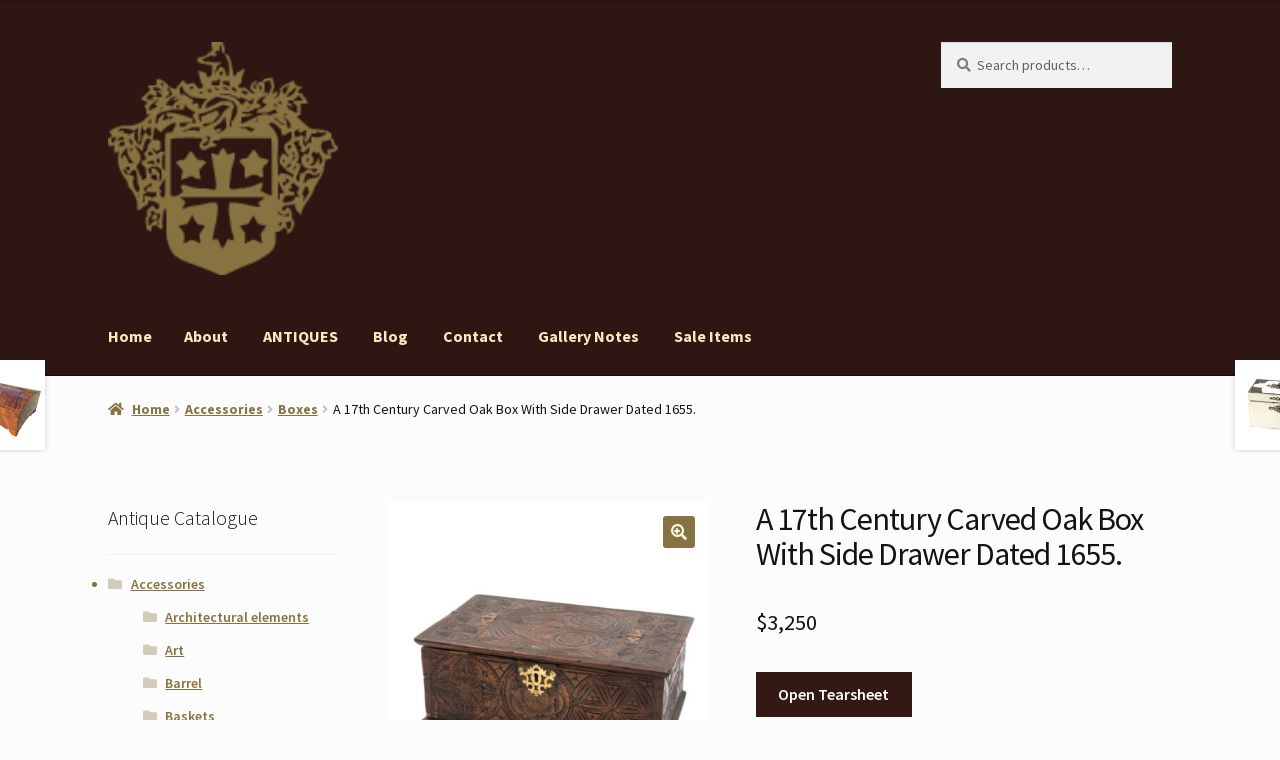

--- FILE ---
content_type: text/html; charset=UTF-8
request_url: https://www.gardencourtantiques.com/shop/a-17th-century-carved-oak-box-with-side-drawer-dated-1655/
body_size: 31658
content:
<!doctype html>
<html lang="en-US">
<head>
<meta charset="UTF-8">
<meta name="viewport" content="width=device-width, initial-scale=1">
<link rel="profile" href="http://gmpg.org/xfn/11">
<link rel="pingback" href="https://www.gardencourtantiques.com/xmlrpc.php">

<meta name='robots' content='index, follow, max-image-preview:large, max-snippet:-1, max-video-preview:-1' />
	<style>img:is([sizes="auto" i], [sizes^="auto," i]) { contain-intrinsic-size: 3000px 1500px }</style>
	<script>window._wca = window._wca || [];</script>

	<!-- This site is optimized with the Yoast SEO plugin v26.3 - https://yoast.com/wordpress/plugins/seo/ -->
	<title>17th Century Intricately Carved Box (415) 355-1690</title>
	<meta name="description" content="A 17th century carved oak box with side drawer dated 1655. Intricate carvings on all sides, including geometric figures &amp; hearts figures typical of 17th century carved English furniture. Dated and signed under the lid: WILLIAM FYLLARY 1655. Garden Court Antiques San Francisco, 415 355-1690" />
	<link rel="canonical" href="https://www.gardencourtantiques.com/shop/a-17th-century-carved-oak-box-with-side-drawer-dated-1655/" />
	<meta property="og:locale" content="en_US" />
	<meta property="og:type" content="article" />
	<meta property="og:title" content="17th Century Intricately Carved Box (415) 355-1690" />
	<meta property="og:description" content="A 17th century carved oak box with side drawer dated 1655. Intricate carvings on all sides, including geometric figures &amp; hearts figures typical of 17th century carved English furniture. Dated and signed under the lid: WILLIAM FYLLARY 1655. Garden Court Antiques San Francisco, 415 355-1690" />
	<meta property="og:url" content="https://www.gardencourtantiques.com/shop/a-17th-century-carved-oak-box-with-side-drawer-dated-1655/" />
	<meta property="og:site_name" content="Garden Court Antiques" />
	<meta property="article:publisher" content="https://www.facebook.com/gardencourtantiques" />
	<meta property="article:modified_time" content="2018-07-03T17:44:51+00:00" />
	<meta property="og:image" content="https://www.gardencourtantiques.com/wp-content/uploads/2018/07/17th-century-carved-oak-box-w-side-drawer-dated-1655-garden-court-antiques-001.jpg" />
	<meta property="og:image:width" content="1600" />
	<meta property="og:image:height" content="1600" />
	<meta property="og:image:type" content="image/jpeg" />
	<meta name="twitter:card" content="summary_large_image" />
	<meta name="twitter:site" content="@garden_court" />
	<meta name="twitter:label1" content="Est. reading time" />
	<meta name="twitter:data1" content="1 minute" />
	<script type="application/ld+json" class="yoast-schema-graph">{"@context":"https://schema.org","@graph":[{"@type":"WebPage","@id":"https://www.gardencourtantiques.com/shop/a-17th-century-carved-oak-box-with-side-drawer-dated-1655/","url":"https://www.gardencourtantiques.com/shop/a-17th-century-carved-oak-box-with-side-drawer-dated-1655/","name":"17th Century Intricately Carved Box (415) 355-1690","isPartOf":{"@id":"https://www.gardencourtantiques.com/#website"},"primaryImageOfPage":{"@id":"https://www.gardencourtantiques.com/shop/a-17th-century-carved-oak-box-with-side-drawer-dated-1655/#primaryimage"},"image":{"@id":"https://www.gardencourtantiques.com/shop/a-17th-century-carved-oak-box-with-side-drawer-dated-1655/#primaryimage"},"thumbnailUrl":"https://www.gardencourtantiques.com/wp-content/uploads/2018/07/17th-century-carved-oak-box-w-side-drawer-dated-1655-garden-court-antiques-001.jpg","datePublished":"2018-07-03T17:40:58+00:00","dateModified":"2018-07-03T17:44:51+00:00","description":"A 17th century carved oak box with side drawer dated 1655. Intricate carvings on all sides, including geometric figures & hearts figures typical of 17th century carved English furniture. Dated and signed under the lid: WILLIAM FYLLARY 1655. Garden Court Antiques San Francisco, 415 355-1690","breadcrumb":{"@id":"https://www.gardencourtantiques.com/shop/a-17th-century-carved-oak-box-with-side-drawer-dated-1655/#breadcrumb"},"inLanguage":"en-US","potentialAction":[{"@type":"ReadAction","target":["https://www.gardencourtantiques.com/shop/a-17th-century-carved-oak-box-with-side-drawer-dated-1655/"]}]},{"@type":"ImageObject","inLanguage":"en-US","@id":"https://www.gardencourtantiques.com/shop/a-17th-century-carved-oak-box-with-side-drawer-dated-1655/#primaryimage","url":"https://www.gardencourtantiques.com/wp-content/uploads/2018/07/17th-century-carved-oak-box-w-side-drawer-dated-1655-garden-court-antiques-001.jpg","contentUrl":"https://www.gardencourtantiques.com/wp-content/uploads/2018/07/17th-century-carved-oak-box-w-side-drawer-dated-1655-garden-court-antiques-001.jpg","width":1600,"height":1600,"caption":"A 17th century carved oak box with side drawer dated 1655. Intricate carvings on all sides, including geometric figures and hearts. These figures are typical of 17th century carved English furniture. Dated and signed under the lid: WILLIAM FYLLARY 1655. height: 4 in. 10 cm., width: 10.5 in. 26.5 cm., depth: 6.5 in. 15.25 cm."},{"@type":"BreadcrumbList","@id":"https://www.gardencourtantiques.com/shop/a-17th-century-carved-oak-box-with-side-drawer-dated-1655/#breadcrumb","itemListElement":[{"@type":"ListItem","position":1,"name":"Home","item":"https://www.gardencourtantiques.com/"},{"@type":"ListItem","position":2,"name":"ANTIQUES","item":"https://www.gardencourtantiques.com/shop/"},{"@type":"ListItem","position":3,"name":"A 17th Century Carved Oak Box With Side Drawer Dated 1655."}]},{"@type":"WebSite","@id":"https://www.gardencourtantiques.com/#website","url":"https://www.gardencourtantiques.com/","name":"Garden Court Antiques","description":"Specializing in fine European &amp; Continental Antiques","publisher":{"@id":"https://www.gardencourtantiques.com/#organization"},"potentialAction":[{"@type":"SearchAction","target":{"@type":"EntryPoint","urlTemplate":"https://www.gardencourtantiques.com/?s={search_term_string}"},"query-input":{"@type":"PropertyValueSpecification","valueRequired":true,"valueName":"search_term_string"}}],"inLanguage":"en-US"},{"@type":"Organization","@id":"https://www.gardencourtantiques.com/#organization","name":"Garden Court Antiques","url":"https://www.gardencourtantiques.com/","logo":{"@type":"ImageObject","inLanguage":"en-US","@id":"https://www.gardencourtantiques.com/#/schema/logo/image/","url":"https://www.gardencourtantiques.com/wp-content/uploads/2014/11/garden_court_antiques_logo_web_01.png","contentUrl":"https://www.gardencourtantiques.com/wp-content/uploads/2014/11/garden_court_antiques_logo_web_01.png","width":138,"height":140,"caption":"Garden Court Antiques"},"image":{"@id":"https://www.gardencourtantiques.com/#/schema/logo/image/"},"sameAs":["https://www.facebook.com/gardencourtantiques","https://x.com/garden_court","https://instagram.com/gardencourtsf/","https://www.pinterest.com/garden_court/","https://www.youtube.com/channel/UCss6OebONSprIPiekpHnZyA"]}]}</script>
	<!-- / Yoast SEO plugin. -->


<link rel='dns-prefetch' href='//www.gardencourtantiques.com' />
<link rel='dns-prefetch' href='//stats.wp.com' />
<link rel='dns-prefetch' href='//capi-automation.s3.us-east-2.amazonaws.com' />
<link rel='dns-prefetch' href='//fonts.googleapis.com' />
<link rel='dns-prefetch' href='//v0.wordpress.com' />
<link rel="alternate" type="application/rss+xml" title="Garden Court Antiques &raquo; Feed" href="https://www.gardencourtantiques.com/feed/" />
<link rel="alternate" type="application/rss+xml" title="Garden Court Antiques &raquo; Comments Feed" href="https://www.gardencourtantiques.com/comments/feed/" />
		<!-- This site uses the Google Analytics by MonsterInsights plugin v9.9.0 - Using Analytics tracking - https://www.monsterinsights.com/ -->
		<!-- Note: MonsterInsights is not currently configured on this site. The site owner needs to authenticate with Google Analytics in the MonsterInsights settings panel. -->
					<!-- No tracking code set -->
				<!-- / Google Analytics by MonsterInsights -->
		<script>
window._wpemojiSettings = {"baseUrl":"https:\/\/s.w.org\/images\/core\/emoji\/16.0.1\/72x72\/","ext":".png","svgUrl":"https:\/\/s.w.org\/images\/core\/emoji\/16.0.1\/svg\/","svgExt":".svg","source":{"concatemoji":"https:\/\/www.gardencourtantiques.com\/wp-includes\/js\/wp-emoji-release.min.js?ver=6.8.3"}};
/*! This file is auto-generated */
!function(s,n){var o,i,e;function c(e){try{var t={supportTests:e,timestamp:(new Date).valueOf()};sessionStorage.setItem(o,JSON.stringify(t))}catch(e){}}function p(e,t,n){e.clearRect(0,0,e.canvas.width,e.canvas.height),e.fillText(t,0,0);var t=new Uint32Array(e.getImageData(0,0,e.canvas.width,e.canvas.height).data),a=(e.clearRect(0,0,e.canvas.width,e.canvas.height),e.fillText(n,0,0),new Uint32Array(e.getImageData(0,0,e.canvas.width,e.canvas.height).data));return t.every(function(e,t){return e===a[t]})}function u(e,t){e.clearRect(0,0,e.canvas.width,e.canvas.height),e.fillText(t,0,0);for(var n=e.getImageData(16,16,1,1),a=0;a<n.data.length;a++)if(0!==n.data[a])return!1;return!0}function f(e,t,n,a){switch(t){case"flag":return n(e,"\ud83c\udff3\ufe0f\u200d\u26a7\ufe0f","\ud83c\udff3\ufe0f\u200b\u26a7\ufe0f")?!1:!n(e,"\ud83c\udde8\ud83c\uddf6","\ud83c\udde8\u200b\ud83c\uddf6")&&!n(e,"\ud83c\udff4\udb40\udc67\udb40\udc62\udb40\udc65\udb40\udc6e\udb40\udc67\udb40\udc7f","\ud83c\udff4\u200b\udb40\udc67\u200b\udb40\udc62\u200b\udb40\udc65\u200b\udb40\udc6e\u200b\udb40\udc67\u200b\udb40\udc7f");case"emoji":return!a(e,"\ud83e\udedf")}return!1}function g(e,t,n,a){var r="undefined"!=typeof WorkerGlobalScope&&self instanceof WorkerGlobalScope?new OffscreenCanvas(300,150):s.createElement("canvas"),o=r.getContext("2d",{willReadFrequently:!0}),i=(o.textBaseline="top",o.font="600 32px Arial",{});return e.forEach(function(e){i[e]=t(o,e,n,a)}),i}function t(e){var t=s.createElement("script");t.src=e,t.defer=!0,s.head.appendChild(t)}"undefined"!=typeof Promise&&(o="wpEmojiSettingsSupports",i=["flag","emoji"],n.supports={everything:!0,everythingExceptFlag:!0},e=new Promise(function(e){s.addEventListener("DOMContentLoaded",e,{once:!0})}),new Promise(function(t){var n=function(){try{var e=JSON.parse(sessionStorage.getItem(o));if("object"==typeof e&&"number"==typeof e.timestamp&&(new Date).valueOf()<e.timestamp+604800&&"object"==typeof e.supportTests)return e.supportTests}catch(e){}return null}();if(!n){if("undefined"!=typeof Worker&&"undefined"!=typeof OffscreenCanvas&&"undefined"!=typeof URL&&URL.createObjectURL&&"undefined"!=typeof Blob)try{var e="postMessage("+g.toString()+"("+[JSON.stringify(i),f.toString(),p.toString(),u.toString()].join(",")+"));",a=new Blob([e],{type:"text/javascript"}),r=new Worker(URL.createObjectURL(a),{name:"wpTestEmojiSupports"});return void(r.onmessage=function(e){c(n=e.data),r.terminate(),t(n)})}catch(e){}c(n=g(i,f,p,u))}t(n)}).then(function(e){for(var t in e)n.supports[t]=e[t],n.supports.everything=n.supports.everything&&n.supports[t],"flag"!==t&&(n.supports.everythingExceptFlag=n.supports.everythingExceptFlag&&n.supports[t]);n.supports.everythingExceptFlag=n.supports.everythingExceptFlag&&!n.supports.flag,n.DOMReady=!1,n.readyCallback=function(){n.DOMReady=!0}}).then(function(){return e}).then(function(){var e;n.supports.everything||(n.readyCallback(),(e=n.source||{}).concatemoji?t(e.concatemoji):e.wpemoji&&e.twemoji&&(t(e.twemoji),t(e.wpemoji)))}))}((window,document),window._wpemojiSettings);
</script>
<style id='wp-emoji-styles-inline-css'>

	img.wp-smiley, img.emoji {
		display: inline !important;
		border: none !important;
		box-shadow: none !important;
		height: 1em !important;
		width: 1em !important;
		margin: 0 0.07em !important;
		vertical-align: -0.1em !important;
		background: none !important;
		padding: 0 !important;
	}
</style>
<link rel='stylesheet' id='wp-block-library-css' href='https://www.gardencourtantiques.com/wp-includes/css/dist/block-library/style.min.css?ver=6.8.3' media='all' />
<style id='wp-block-library-theme-inline-css'>
.wp-block-audio :where(figcaption){color:#555;font-size:13px;text-align:center}.is-dark-theme .wp-block-audio :where(figcaption){color:#ffffffa6}.wp-block-audio{margin:0 0 1em}.wp-block-code{border:1px solid #ccc;border-radius:4px;font-family:Menlo,Consolas,monaco,monospace;padding:.8em 1em}.wp-block-embed :where(figcaption){color:#555;font-size:13px;text-align:center}.is-dark-theme .wp-block-embed :where(figcaption){color:#ffffffa6}.wp-block-embed{margin:0 0 1em}.blocks-gallery-caption{color:#555;font-size:13px;text-align:center}.is-dark-theme .blocks-gallery-caption{color:#ffffffa6}:root :where(.wp-block-image figcaption){color:#555;font-size:13px;text-align:center}.is-dark-theme :root :where(.wp-block-image figcaption){color:#ffffffa6}.wp-block-image{margin:0 0 1em}.wp-block-pullquote{border-bottom:4px solid;border-top:4px solid;color:currentColor;margin-bottom:1.75em}.wp-block-pullquote cite,.wp-block-pullquote footer,.wp-block-pullquote__citation{color:currentColor;font-size:.8125em;font-style:normal;text-transform:uppercase}.wp-block-quote{border-left:.25em solid;margin:0 0 1.75em;padding-left:1em}.wp-block-quote cite,.wp-block-quote footer{color:currentColor;font-size:.8125em;font-style:normal;position:relative}.wp-block-quote:where(.has-text-align-right){border-left:none;border-right:.25em solid;padding-left:0;padding-right:1em}.wp-block-quote:where(.has-text-align-center){border:none;padding-left:0}.wp-block-quote.is-large,.wp-block-quote.is-style-large,.wp-block-quote:where(.is-style-plain){border:none}.wp-block-search .wp-block-search__label{font-weight:700}.wp-block-search__button{border:1px solid #ccc;padding:.375em .625em}:where(.wp-block-group.has-background){padding:1.25em 2.375em}.wp-block-separator.has-css-opacity{opacity:.4}.wp-block-separator{border:none;border-bottom:2px solid;margin-left:auto;margin-right:auto}.wp-block-separator.has-alpha-channel-opacity{opacity:1}.wp-block-separator:not(.is-style-wide):not(.is-style-dots){width:100px}.wp-block-separator.has-background:not(.is-style-dots){border-bottom:none;height:1px}.wp-block-separator.has-background:not(.is-style-wide):not(.is-style-dots){height:2px}.wp-block-table{margin:0 0 1em}.wp-block-table td,.wp-block-table th{word-break:normal}.wp-block-table :where(figcaption){color:#555;font-size:13px;text-align:center}.is-dark-theme .wp-block-table :where(figcaption){color:#ffffffa6}.wp-block-video :where(figcaption){color:#555;font-size:13px;text-align:center}.is-dark-theme .wp-block-video :where(figcaption){color:#ffffffa6}.wp-block-video{margin:0 0 1em}:root :where(.wp-block-template-part.has-background){margin-bottom:0;margin-top:0;padding:1.25em 2.375em}
</style>
<style id='classic-theme-styles-inline-css'>
/*! This file is auto-generated */
.wp-block-button__link{color:#fff;background-color:#32373c;border-radius:9999px;box-shadow:none;text-decoration:none;padding:calc(.667em + 2px) calc(1.333em + 2px);font-size:1.125em}.wp-block-file__button{background:#32373c;color:#fff;text-decoration:none}
</style>
<link rel='stylesheet' id='mediaelement-css' href='https://www.gardencourtantiques.com/wp-includes/js/mediaelement/mediaelementplayer-legacy.min.css?ver=4.2.17' media='all' />
<link rel='stylesheet' id='wp-mediaelement-css' href='https://www.gardencourtantiques.com/wp-includes/js/mediaelement/wp-mediaelement.min.css?ver=6.8.3' media='all' />
<style id='jetpack-sharing-buttons-style-inline-css'>
.jetpack-sharing-buttons__services-list{display:flex;flex-direction:row;flex-wrap:wrap;gap:0;list-style-type:none;margin:5px;padding:0}.jetpack-sharing-buttons__services-list.has-small-icon-size{font-size:12px}.jetpack-sharing-buttons__services-list.has-normal-icon-size{font-size:16px}.jetpack-sharing-buttons__services-list.has-large-icon-size{font-size:24px}.jetpack-sharing-buttons__services-list.has-huge-icon-size{font-size:36px}@media print{.jetpack-sharing-buttons__services-list{display:none!important}}.editor-styles-wrapper .wp-block-jetpack-sharing-buttons{gap:0;padding-inline-start:0}ul.jetpack-sharing-buttons__services-list.has-background{padding:1.25em 2.375em}
</style>
<link rel='stylesheet' id='storefront-gutenberg-blocks-css' href='https://www.gardencourtantiques.com/wp-content/themes/storefront/assets/css/base/gutenberg-blocks.css?ver=4.6.1' media='all' />
<style id='storefront-gutenberg-blocks-inline-css'>

				.wp-block-button__link:not(.has-text-color) {
					color: #fff6e5;
				}

				.wp-block-button__link:not(.has-text-color):hover,
				.wp-block-button__link:not(.has-text-color):focus,
				.wp-block-button__link:not(.has-text-color):active {
					color: #fff6e5;
				}

				.wp-block-button__link:not(.has-background) {
					background-color: #877241;
				}

				.wp-block-button__link:not(.has-background):hover,
				.wp-block-button__link:not(.has-background):focus,
				.wp-block-button__link:not(.has-background):active {
					border-color: #6e5928;
					background-color: #6e5928;
				}

				.wc-block-grid__products .wc-block-grid__product .wp-block-button__link {
					background-color: #877241;
					border-color: #877241;
					color: #fff6e5;
				}

				.wp-block-quote footer,
				.wp-block-quote cite,
				.wp-block-quote__citation {
					color: #787E87;
				}

				.wp-block-pullquote cite,
				.wp-block-pullquote footer,
				.wp-block-pullquote__citation {
					color: #787E87;
				}

				.wp-block-image figcaption {
					color: #787E87;
				}

				.wp-block-separator.is-style-dots::before {
					color: #444951;
				}

				.wp-block-file a.wp-block-file__button {
					color: #fff6e5;
					background-color: #877241;
					border-color: #877241;
				}

				.wp-block-file a.wp-block-file__button:hover,
				.wp-block-file a.wp-block-file__button:focus,
				.wp-block-file a.wp-block-file__button:active {
					color: #fff6e5;
					background-color: #6e5928;
				}

				.wp-block-code,
				.wp-block-preformatted pre {
					color: #787E87;
				}

				.wp-block-table:not( .has-background ):not( .is-style-stripes ) tbody tr:nth-child(2n) td {
					background-color: #fafafa;
				}

				.wp-block-cover .wp-block-cover__inner-container h1:not(.has-text-color),
				.wp-block-cover .wp-block-cover__inner-container h2:not(.has-text-color),
				.wp-block-cover .wp-block-cover__inner-container h3:not(.has-text-color),
				.wp-block-cover .wp-block-cover__inner-container h4:not(.has-text-color),
				.wp-block-cover .wp-block-cover__inner-container h5:not(.has-text-color),
				.wp-block-cover .wp-block-cover__inner-container h6:not(.has-text-color) {
					color: #000000;
				}

				.wc-block-components-price-slider__range-input-progress,
				.rtl .wc-block-components-price-slider__range-input-progress {
					--range-color: #877241;
				}

				/* Target only IE11 */
				@media all and (-ms-high-contrast: none), (-ms-high-contrast: active) {
					.wc-block-components-price-slider__range-input-progress {
						background: #877241;
					}
				}

				.wc-block-components-button:not(.is-link) {
					background-color: #331914;
					color: #ffffff;
				}

				.wc-block-components-button:not(.is-link):hover,
				.wc-block-components-button:not(.is-link):focus,
				.wc-block-components-button:not(.is-link):active {
					background-color: #1a0000;
					color: #ffffff;
				}

				.wc-block-components-button:not(.is-link):disabled {
					background-color: #331914;
					color: #ffffff;
				}

				.wc-block-cart__submit-container {
					background-color: #fcfcfc;
				}

				.wc-block-cart__submit-container::before {
					color: rgba(217,217,217,0.5);
				}

				.wc-block-components-order-summary-item__quantity {
					background-color: #fcfcfc;
					border-color: #787E87;
					box-shadow: 0 0 0 2px #fcfcfc;
					color: #787E87;
				}
			
</style>
<style id='global-styles-inline-css'>
:root{--wp--preset--aspect-ratio--square: 1;--wp--preset--aspect-ratio--4-3: 4/3;--wp--preset--aspect-ratio--3-4: 3/4;--wp--preset--aspect-ratio--3-2: 3/2;--wp--preset--aspect-ratio--2-3: 2/3;--wp--preset--aspect-ratio--16-9: 16/9;--wp--preset--aspect-ratio--9-16: 9/16;--wp--preset--color--black: #000000;--wp--preset--color--cyan-bluish-gray: #abb8c3;--wp--preset--color--white: #ffffff;--wp--preset--color--pale-pink: #f78da7;--wp--preset--color--vivid-red: #cf2e2e;--wp--preset--color--luminous-vivid-orange: #ff6900;--wp--preset--color--luminous-vivid-amber: #fcb900;--wp--preset--color--light-green-cyan: #7bdcb5;--wp--preset--color--vivid-green-cyan: #00d084;--wp--preset--color--pale-cyan-blue: #8ed1fc;--wp--preset--color--vivid-cyan-blue: #0693e3;--wp--preset--color--vivid-purple: #9b51e0;--wp--preset--gradient--vivid-cyan-blue-to-vivid-purple: linear-gradient(135deg,rgba(6,147,227,1) 0%,rgb(155,81,224) 100%);--wp--preset--gradient--light-green-cyan-to-vivid-green-cyan: linear-gradient(135deg,rgb(122,220,180) 0%,rgb(0,208,130) 100%);--wp--preset--gradient--luminous-vivid-amber-to-luminous-vivid-orange: linear-gradient(135deg,rgba(252,185,0,1) 0%,rgba(255,105,0,1) 100%);--wp--preset--gradient--luminous-vivid-orange-to-vivid-red: linear-gradient(135deg,rgba(255,105,0,1) 0%,rgb(207,46,46) 100%);--wp--preset--gradient--very-light-gray-to-cyan-bluish-gray: linear-gradient(135deg,rgb(238,238,238) 0%,rgb(169,184,195) 100%);--wp--preset--gradient--cool-to-warm-spectrum: linear-gradient(135deg,rgb(74,234,220) 0%,rgb(151,120,209) 20%,rgb(207,42,186) 40%,rgb(238,44,130) 60%,rgb(251,105,98) 80%,rgb(254,248,76) 100%);--wp--preset--gradient--blush-light-purple: linear-gradient(135deg,rgb(255,206,236) 0%,rgb(152,150,240) 100%);--wp--preset--gradient--blush-bordeaux: linear-gradient(135deg,rgb(254,205,165) 0%,rgb(254,45,45) 50%,rgb(107,0,62) 100%);--wp--preset--gradient--luminous-dusk: linear-gradient(135deg,rgb(255,203,112) 0%,rgb(199,81,192) 50%,rgb(65,88,208) 100%);--wp--preset--gradient--pale-ocean: linear-gradient(135deg,rgb(255,245,203) 0%,rgb(182,227,212) 50%,rgb(51,167,181) 100%);--wp--preset--gradient--electric-grass: linear-gradient(135deg,rgb(202,248,128) 0%,rgb(113,206,126) 100%);--wp--preset--gradient--midnight: linear-gradient(135deg,rgb(2,3,129) 0%,rgb(40,116,252) 100%);--wp--preset--font-size--small: 14px;--wp--preset--font-size--medium: 23px;--wp--preset--font-size--large: 26px;--wp--preset--font-size--x-large: 42px;--wp--preset--font-size--normal: 16px;--wp--preset--font-size--huge: 37px;--wp--preset--spacing--20: 0.44rem;--wp--preset--spacing--30: 0.67rem;--wp--preset--spacing--40: 1rem;--wp--preset--spacing--50: 1.5rem;--wp--preset--spacing--60: 2.25rem;--wp--preset--spacing--70: 3.38rem;--wp--preset--spacing--80: 5.06rem;--wp--preset--shadow--natural: 6px 6px 9px rgba(0, 0, 0, 0.2);--wp--preset--shadow--deep: 12px 12px 50px rgba(0, 0, 0, 0.4);--wp--preset--shadow--sharp: 6px 6px 0px rgba(0, 0, 0, 0.2);--wp--preset--shadow--outlined: 6px 6px 0px -3px rgba(255, 255, 255, 1), 6px 6px rgba(0, 0, 0, 1);--wp--preset--shadow--crisp: 6px 6px 0px rgba(0, 0, 0, 1);}:root :where(.is-layout-flow) > :first-child{margin-block-start: 0;}:root :where(.is-layout-flow) > :last-child{margin-block-end: 0;}:root :where(.is-layout-flow) > *{margin-block-start: 24px;margin-block-end: 0;}:root :where(.is-layout-constrained) > :first-child{margin-block-start: 0;}:root :where(.is-layout-constrained) > :last-child{margin-block-end: 0;}:root :where(.is-layout-constrained) > *{margin-block-start: 24px;margin-block-end: 0;}:root :where(.is-layout-flex){gap: 24px;}:root :where(.is-layout-grid){gap: 24px;}body .is-layout-flex{display: flex;}.is-layout-flex{flex-wrap: wrap;align-items: center;}.is-layout-flex > :is(*, div){margin: 0;}body .is-layout-grid{display: grid;}.is-layout-grid > :is(*, div){margin: 0;}.has-black-color{color: var(--wp--preset--color--black) !important;}.has-cyan-bluish-gray-color{color: var(--wp--preset--color--cyan-bluish-gray) !important;}.has-white-color{color: var(--wp--preset--color--white) !important;}.has-pale-pink-color{color: var(--wp--preset--color--pale-pink) !important;}.has-vivid-red-color{color: var(--wp--preset--color--vivid-red) !important;}.has-luminous-vivid-orange-color{color: var(--wp--preset--color--luminous-vivid-orange) !important;}.has-luminous-vivid-amber-color{color: var(--wp--preset--color--luminous-vivid-amber) !important;}.has-light-green-cyan-color{color: var(--wp--preset--color--light-green-cyan) !important;}.has-vivid-green-cyan-color{color: var(--wp--preset--color--vivid-green-cyan) !important;}.has-pale-cyan-blue-color{color: var(--wp--preset--color--pale-cyan-blue) !important;}.has-vivid-cyan-blue-color{color: var(--wp--preset--color--vivid-cyan-blue) !important;}.has-vivid-purple-color{color: var(--wp--preset--color--vivid-purple) !important;}.has-black-background-color{background-color: var(--wp--preset--color--black) !important;}.has-cyan-bluish-gray-background-color{background-color: var(--wp--preset--color--cyan-bluish-gray) !important;}.has-white-background-color{background-color: var(--wp--preset--color--white) !important;}.has-pale-pink-background-color{background-color: var(--wp--preset--color--pale-pink) !important;}.has-vivid-red-background-color{background-color: var(--wp--preset--color--vivid-red) !important;}.has-luminous-vivid-orange-background-color{background-color: var(--wp--preset--color--luminous-vivid-orange) !important;}.has-luminous-vivid-amber-background-color{background-color: var(--wp--preset--color--luminous-vivid-amber) !important;}.has-light-green-cyan-background-color{background-color: var(--wp--preset--color--light-green-cyan) !important;}.has-vivid-green-cyan-background-color{background-color: var(--wp--preset--color--vivid-green-cyan) !important;}.has-pale-cyan-blue-background-color{background-color: var(--wp--preset--color--pale-cyan-blue) !important;}.has-vivid-cyan-blue-background-color{background-color: var(--wp--preset--color--vivid-cyan-blue) !important;}.has-vivid-purple-background-color{background-color: var(--wp--preset--color--vivid-purple) !important;}.has-black-border-color{border-color: var(--wp--preset--color--black) !important;}.has-cyan-bluish-gray-border-color{border-color: var(--wp--preset--color--cyan-bluish-gray) !important;}.has-white-border-color{border-color: var(--wp--preset--color--white) !important;}.has-pale-pink-border-color{border-color: var(--wp--preset--color--pale-pink) !important;}.has-vivid-red-border-color{border-color: var(--wp--preset--color--vivid-red) !important;}.has-luminous-vivid-orange-border-color{border-color: var(--wp--preset--color--luminous-vivid-orange) !important;}.has-luminous-vivid-amber-border-color{border-color: var(--wp--preset--color--luminous-vivid-amber) !important;}.has-light-green-cyan-border-color{border-color: var(--wp--preset--color--light-green-cyan) !important;}.has-vivid-green-cyan-border-color{border-color: var(--wp--preset--color--vivid-green-cyan) !important;}.has-pale-cyan-blue-border-color{border-color: var(--wp--preset--color--pale-cyan-blue) !important;}.has-vivid-cyan-blue-border-color{border-color: var(--wp--preset--color--vivid-cyan-blue) !important;}.has-vivid-purple-border-color{border-color: var(--wp--preset--color--vivid-purple) !important;}.has-vivid-cyan-blue-to-vivid-purple-gradient-background{background: var(--wp--preset--gradient--vivid-cyan-blue-to-vivid-purple) !important;}.has-light-green-cyan-to-vivid-green-cyan-gradient-background{background: var(--wp--preset--gradient--light-green-cyan-to-vivid-green-cyan) !important;}.has-luminous-vivid-amber-to-luminous-vivid-orange-gradient-background{background: var(--wp--preset--gradient--luminous-vivid-amber-to-luminous-vivid-orange) !important;}.has-luminous-vivid-orange-to-vivid-red-gradient-background{background: var(--wp--preset--gradient--luminous-vivid-orange-to-vivid-red) !important;}.has-very-light-gray-to-cyan-bluish-gray-gradient-background{background: var(--wp--preset--gradient--very-light-gray-to-cyan-bluish-gray) !important;}.has-cool-to-warm-spectrum-gradient-background{background: var(--wp--preset--gradient--cool-to-warm-spectrum) !important;}.has-blush-light-purple-gradient-background{background: var(--wp--preset--gradient--blush-light-purple) !important;}.has-blush-bordeaux-gradient-background{background: var(--wp--preset--gradient--blush-bordeaux) !important;}.has-luminous-dusk-gradient-background{background: var(--wp--preset--gradient--luminous-dusk) !important;}.has-pale-ocean-gradient-background{background: var(--wp--preset--gradient--pale-ocean) !important;}.has-electric-grass-gradient-background{background: var(--wp--preset--gradient--electric-grass) !important;}.has-midnight-gradient-background{background: var(--wp--preset--gradient--midnight) !important;}.has-small-font-size{font-size: var(--wp--preset--font-size--small) !important;}.has-medium-font-size{font-size: var(--wp--preset--font-size--medium) !important;}.has-large-font-size{font-size: var(--wp--preset--font-size--large) !important;}.has-x-large-font-size{font-size: var(--wp--preset--font-size--x-large) !important;}
:root :where(.wp-block-pullquote){font-size: 1.5em;line-height: 1.6;}
</style>
<link rel='stylesheet' id='photoswipe-css' href='https://www.gardencourtantiques.com/wp-content/plugins/woocommerce/assets/css/photoswipe/photoswipe.min.css?ver=10.3.5' media='all' />
<link rel='stylesheet' id='photoswipe-default-skin-css' href='https://www.gardencourtantiques.com/wp-content/plugins/woocommerce/assets/css/photoswipe/default-skin/default-skin.min.css?ver=10.3.5' media='all' />
<style id='woocommerce-inline-inline-css'>
.woocommerce form .form-row .required { visibility: visible; }
</style>
<link rel='stylesheet' id='brands-styles-css' href='https://www.gardencourtantiques.com/wp-content/plugins/woocommerce/assets/css/brands.css?ver=10.3.5' media='all' />
<link rel='stylesheet' id='mailchimp-for-wp-checkbox-css' href='https://www.gardencourtantiques.com/wp-content/plugins/mailchimp-for-wp/assets/css/checkbox.min.css?ver=2.3.17' media='all' />
<link rel='stylesheet' id='storefront-style-css' href='https://www.gardencourtantiques.com/wp-content/themes/storefront/style.css?ver=4.6.1' media='all' />
<style id='storefront-style-inline-css'>

			.main-navigation ul li a,
			.site-title a,
			ul.menu li a,
			.site-branding h1 a,
			button.menu-toggle,
			button.menu-toggle:hover,
			.handheld-navigation .dropdown-toggle {
				color: #ffe7bf;
			}

			button.menu-toggle,
			button.menu-toggle:hover {
				border-color: #ffe7bf;
			}

			.main-navigation ul li a:hover,
			.main-navigation ul li:hover > a,
			.site-title a:hover,
			.site-header ul.menu li.current-menu-item > a {
				color: #ffffff;
			}

			table:not( .has-background ) th {
				background-color: #f5f5f5;
			}

			table:not( .has-background ) tbody td {
				background-color: #fafafa;
			}

			table:not( .has-background ) tbody tr:nth-child(2n) td,
			fieldset,
			fieldset legend {
				background-color: #f8f8f8;
			}

			.site-header,
			.secondary-navigation ul ul,
			.main-navigation ul.menu > li.menu-item-has-children:after,
			.secondary-navigation ul.menu ul,
			.storefront-handheld-footer-bar,
			.storefront-handheld-footer-bar ul li > a,
			.storefront-handheld-footer-bar ul li.search .site-search,
			button.menu-toggle,
			button.menu-toggle:hover {
				background-color: #2e1712;
			}

			p.site-description,
			.site-header,
			.storefront-handheld-footer-bar {
				color: #fff6e5;
			}

			button.menu-toggle:after,
			button.menu-toggle:before,
			button.menu-toggle span:before {
				background-color: #ffe7bf;
			}

			h1, h2, h3, h4, h5, h6, .wc-block-grid__product-title {
				color: #444951;
			}

			.widget h1 {
				border-bottom-color: #444951;
			}

			body,
			.secondary-navigation a {
				color: #787E87;
			}

			.widget-area .widget a,
			.hentry .entry-header .posted-on a,
			.hentry .entry-header .post-author a,
			.hentry .entry-header .post-comments a,
			.hentry .entry-header .byline a {
				color: #7d838c;
			}

			a {
				color: #877241;
			}

			a:focus,
			button:focus,
			.button.alt:focus,
			input:focus,
			textarea:focus,
			input[type="button"]:focus,
			input[type="reset"]:focus,
			input[type="submit"]:focus,
			input[type="email"]:focus,
			input[type="tel"]:focus,
			input[type="url"]:focus,
			input[type="password"]:focus,
			input[type="search"]:focus {
				outline-color: #877241;
			}

			button, input[type="button"], input[type="reset"], input[type="submit"], .button, .widget a.button {
				background-color: #877241;
				border-color: #877241;
				color: #fff6e5;
			}

			button:hover, input[type="button"]:hover, input[type="reset"]:hover, input[type="submit"]:hover, .button:hover, .widget a.button:hover {
				background-color: #6e5928;
				border-color: #6e5928;
				color: #fff6e5;
			}

			button.alt, input[type="button"].alt, input[type="reset"].alt, input[type="submit"].alt, .button.alt, .widget-area .widget a.button.alt {
				background-color: #331914;
				border-color: #331914;
				color: #ffffff;
			}

			button.alt:hover, input[type="button"].alt:hover, input[type="reset"].alt:hover, input[type="submit"].alt:hover, .button.alt:hover, .widget-area .widget a.button.alt:hover {
				background-color: #1a0000;
				border-color: #1a0000;
				color: #ffffff;
			}

			.pagination .page-numbers li .page-numbers.current {
				background-color: #e3e3e3;
				color: #6e747d;
			}

			#comments .comment-list .comment-content .comment-text {
				background-color: #f5f5f5;
			}

			.site-footer {
				background-color: #2e1712;
				color: #fff6e5;
			}

			.site-footer a:not(.button):not(.components-button) {
				color: #ffe7bf;
			}

			.site-footer .storefront-handheld-footer-bar a:not(.button):not(.components-button) {
				color: #ffe7bf;
			}

			.site-footer h1, .site-footer h2, .site-footer h3, .site-footer h4, .site-footer h5, .site-footer h6, .site-footer .widget .widget-title, .site-footer .widget .widgettitle {
				color: #646c6e;
			}

			.page-template-template-homepage.has-post-thumbnail .type-page.has-post-thumbnail .entry-title {
				color: #000000;
			}

			.page-template-template-homepage.has-post-thumbnail .type-page.has-post-thumbnail .entry-content {
				color: #000000;
			}

			@media screen and ( min-width: 768px ) {
				.secondary-navigation ul.menu a:hover {
					color: #fffffe;
				}

				.secondary-navigation ul.menu a {
					color: #fff6e5;
				}

				.main-navigation ul.menu ul.sub-menu,
				.main-navigation ul.nav-menu ul.children {
					background-color: #1f0803;
				}

				.site-header {
					border-bottom-color: #1f0803;
				}
			}
</style>
<link rel='stylesheet' id='storefront-icons-css' href='https://www.gardencourtantiques.com/wp-content/themes/storefront/assets/css/base/icons.css?ver=4.6.1' media='all' />
<link rel='stylesheet' id='storefront-fonts-css' href='https://fonts.googleapis.com/css?family=Source+Sans+Pro%3A400%2C300%2C300italic%2C400italic%2C600%2C700%2C900&#038;subset=latin%2Clatin-ext&#038;ver=4.6.1' media='all' />
<link rel='stylesheet' id='storefront-jetpack-widgets-css' href='https://www.gardencourtantiques.com/wp-content/themes/storefront/assets/css/jetpack/widgets.css?ver=4.6.1' media='all' />
<style id='jetpack_facebook_likebox-inline-css'>
.widget_facebook_likebox {
	overflow: hidden;
}

</style>
<link rel='stylesheet' id='sph-styles-css' href='https://www.gardencourtantiques.com/wp-content/plugins/storefront-parallax-hero/assets/css/style.css?ver=6.8.3' media='all' />
<style id='sph-styles-inline-css'>

		.sph-hero a:not(.button) {
			color: #877241;
		}

		.overlay.animated h1:after {
			color: #593d36;
		}

		.overlay.animated span:before {
			background-color: #877241;
		}
</style>
<link rel='stylesheet' id='swc-styles-css' href='https://www.gardencourtantiques.com/wp-content/plugins/storefront-woocommerce-customiser/assets/css/style.css?ver=1.2.1' media='all' />
<link rel='stylesheet' id='mailchimp-for-wp-form-css' href='https://www.gardencourtantiques.com/wp-content/plugins/mailchimp-for-wp/assets/css/form.min.css?ver=2.3.17' media='all' />
<link rel='stylesheet' id='storefront-woocommerce-style-css' href='https://www.gardencourtantiques.com/wp-content/themes/storefront/assets/css/woocommerce/woocommerce.css?ver=4.6.1' media='all' />
<style id='storefront-woocommerce-style-inline-css'>
@font-face {
				font-family: star;
				src: url(https://www.gardencourtantiques.com/wp-content/plugins/woocommerce/assets/fonts/star.eot);
				src:
					url(https://www.gardencourtantiques.com/wp-content/plugins/woocommerce/assets/fonts/star.eot?#iefix) format("embedded-opentype"),
					url(https://www.gardencourtantiques.com/wp-content/plugins/woocommerce/assets/fonts/star.woff) format("woff"),
					url(https://www.gardencourtantiques.com/wp-content/plugins/woocommerce/assets/fonts/star.ttf) format("truetype"),
					url(https://www.gardencourtantiques.com/wp-content/plugins/woocommerce/assets/fonts/star.svg#star) format("svg");
				font-weight: 400;
				font-style: normal;
			}
			@font-face {
				font-family: WooCommerce;
				src: url(https://www.gardencourtantiques.com/wp-content/plugins/woocommerce/assets/fonts/WooCommerce.eot);
				src:
					url(https://www.gardencourtantiques.com/wp-content/plugins/woocommerce/assets/fonts/WooCommerce.eot?#iefix) format("embedded-opentype"),
					url(https://www.gardencourtantiques.com/wp-content/plugins/woocommerce/assets/fonts/WooCommerce.woff) format("woff"),
					url(https://www.gardencourtantiques.com/wp-content/plugins/woocommerce/assets/fonts/WooCommerce.ttf) format("truetype"),
					url(https://www.gardencourtantiques.com/wp-content/plugins/woocommerce/assets/fonts/WooCommerce.svg#WooCommerce) format("svg");
				font-weight: 400;
				font-style: normal;
			}

			a.cart-contents,
			.site-header-cart .widget_shopping_cart a {
				color: #ffe7bf;
			}

			a.cart-contents:hover,
			.site-header-cart .widget_shopping_cart a:hover,
			.site-header-cart:hover > li > a {
				color: #ffffff;
			}

			table.cart td.product-remove,
			table.cart td.actions {
				border-top-color: #fcfcfc;
			}

			.storefront-handheld-footer-bar ul li.cart .count {
				background-color: #ffe7bf;
				color: #2e1712;
				border-color: #2e1712;
			}

			.woocommerce-tabs ul.tabs li.active a,
			ul.products li.product .price,
			.onsale,
			.wc-block-grid__product-onsale,
			.widget_search form:before,
			.widget_product_search form:before {
				color: #787E87;
			}

			.woocommerce-breadcrumb a,
			a.woocommerce-review-link,
			.product_meta a {
				color: #7d838c;
			}

			.wc-block-grid__product-onsale,
			.onsale {
				border-color: #787E87;
			}

			.star-rating span:before,
			.quantity .plus, .quantity .minus,
			p.stars a:hover:after,
			p.stars a:after,
			.star-rating span:before,
			#payment .payment_methods li input[type=radio]:first-child:checked+label:before {
				color: #877241;
			}

			.widget_price_filter .ui-slider .ui-slider-range,
			.widget_price_filter .ui-slider .ui-slider-handle {
				background-color: #877241;
			}

			.order_details {
				background-color: #f5f5f5;
			}

			.order_details > li {
				border-bottom: 1px dotted #e0e0e0;
			}

			.order_details:before,
			.order_details:after {
				background: -webkit-linear-gradient(transparent 0,transparent 0),-webkit-linear-gradient(135deg,#f5f5f5 33.33%,transparent 33.33%),-webkit-linear-gradient(45deg,#f5f5f5 33.33%,transparent 33.33%)
			}

			#order_review {
				background-color: #fcfcfc;
			}

			#payment .payment_methods > li .payment_box,
			#payment .place-order {
				background-color: #f7f7f7;
			}

			#payment .payment_methods > li:not(.woocommerce-notice) {
				background-color: #f2f2f2;
			}

			#payment .payment_methods > li:not(.woocommerce-notice):hover {
				background-color: #ededed;
			}

			.woocommerce-pagination .page-numbers li .page-numbers.current {
				background-color: #e3e3e3;
				color: #6e747d;
			}

			.wc-block-grid__product-onsale,
			.onsale,
			.woocommerce-pagination .page-numbers li .page-numbers:not(.current) {
				color: #787E87;
			}

			p.stars a:before,
			p.stars a:hover~a:before,
			p.stars.selected a.active~a:before {
				color: #787E87;
			}

			p.stars.selected a.active:before,
			p.stars:hover a:before,
			p.stars.selected a:not(.active):before,
			p.stars.selected a.active:before {
				color: #877241;
			}

			.single-product div.product .woocommerce-product-gallery .woocommerce-product-gallery__trigger {
				background-color: #877241;
				color: #fff6e5;
			}

			.single-product div.product .woocommerce-product-gallery .woocommerce-product-gallery__trigger:hover {
				background-color: #6e5928;
				border-color: #6e5928;
				color: #fff6e5;
			}

			.button.added_to_cart:focus,
			.button.wc-forward:focus {
				outline-color: #877241;
			}

			.added_to_cart,
			.site-header-cart .widget_shopping_cart a.button,
			.wc-block-grid__products .wc-block-grid__product .wp-block-button__link {
				background-color: #877241;
				border-color: #877241;
				color: #fff6e5;
			}

			.added_to_cart:hover,
			.site-header-cart .widget_shopping_cart a.button:hover,
			.wc-block-grid__products .wc-block-grid__product .wp-block-button__link:hover {
				background-color: #6e5928;
				border-color: #6e5928;
				color: #fff6e5;
			}

			.added_to_cart.alt, .added_to_cart, .widget a.button.checkout {
				background-color: #331914;
				border-color: #331914;
				color: #ffffff;
			}

			.added_to_cart.alt:hover, .added_to_cart:hover, .widget a.button.checkout:hover {
				background-color: #1a0000;
				border-color: #1a0000;
				color: #ffffff;
			}

			.button.loading {
				color: #877241;
			}

			.button.loading:hover {
				background-color: #877241;
			}

			.button.loading:after {
				color: #fff6e5;
			}

			@media screen and ( min-width: 768px ) {
				.site-header-cart .widget_shopping_cart,
				.site-header .product_list_widget li .quantity {
					color: #fff6e5;
				}

				.site-header-cart .widget_shopping_cart .buttons,
				.site-header-cart .widget_shopping_cart .total {
					background-color: #240d08;
				}

				.site-header-cart .widget_shopping_cart {
					background-color: #1f0803;
				}
			}
				.storefront-product-pagination a {
					color: #787E87;
					background-color: #fcfcfc;
				}
				.storefront-sticky-add-to-cart {
					color: #787E87;
					background-color: #fcfcfc;
				}

				.storefront-sticky-add-to-cart a:not(.button) {
					color: #ffe7bf;
				}

			.woocommerce-message {
				background-color: #0f834d !important;
				color: #ffffff !important;
			}

			.woocommerce-message a,
			.woocommerce-message a:hover,
			.woocommerce-message .button,
			.woocommerce-message .button:hover {
				color: #ffffff !important;
			}

			.woocommerce-info {
				background-color: #3D9CD2 !important;
				color: #ffffff !important;
			}

			.woocommerce-info a,
			.woocommerce-info a:hover,
			.woocommerce-info .button,
			.woocommerce-info .button:hover {
				color: #ffffff !important;
			}

			.woocommerce-error {
				background-color: #e2401c !important;
				color: #ffffff !important;
			}

			.woocommerce-error a,
			.woocommerce-error a:hover,
			.woocommerce-error .button,
			.woocommerce-error .button:hover {
				color: #ffffff !important;
			}

		
</style>
<link rel='stylesheet' id='storefront-child-style-css' href='https://www.gardencourtantiques.com/wp-content/themes/gca-storefront/style.css?ver=1.1.1' media='all' />
<link rel='stylesheet' id='storefront-woocommerce-brands-style-css' href='https://www.gardencourtantiques.com/wp-content/themes/storefront/assets/css/woocommerce/extensions/brands.css?ver=4.6.1' media='all' />
<link rel='stylesheet' id='custom-css-css' href='https://www.gardencourtantiques.com/wp-content/plugins/theme-customisations/custom/style.css?ver=6.8.3' media='all' />
<script src="https://www.gardencourtantiques.com/wp-includes/js/jquery/jquery.min.js?ver=3.7.1" id="jquery-core-js"></script>
<script src="https://www.gardencourtantiques.com/wp-includes/js/jquery/jquery-migrate.min.js?ver=3.4.1" id="jquery-migrate-js"></script>
<script src="https://www.gardencourtantiques.com/wp-content/plugins/woocommerce/assets/js/zoom/jquery.zoom.min.js?ver=1.7.21-wc.10.3.5" id="wc-zoom-js" defer data-wp-strategy="defer"></script>
<script src="https://www.gardencourtantiques.com/wp-content/plugins/woocommerce/assets/js/flexslider/jquery.flexslider.min.js?ver=2.7.2-wc.10.3.5" id="wc-flexslider-js" defer data-wp-strategy="defer"></script>
<script src="https://www.gardencourtantiques.com/wp-content/plugins/woocommerce/assets/js/photoswipe/photoswipe.min.js?ver=4.1.1-wc.10.3.5" id="wc-photoswipe-js" defer data-wp-strategy="defer"></script>
<script src="https://www.gardencourtantiques.com/wp-content/plugins/woocommerce/assets/js/photoswipe/photoswipe-ui-default.min.js?ver=4.1.1-wc.10.3.5" id="wc-photoswipe-ui-default-js" defer data-wp-strategy="defer"></script>
<script id="wc-single-product-js-extra">
var wc_single_product_params = {"i18n_required_rating_text":"Please select a rating","i18n_rating_options":["1 of 5 stars","2 of 5 stars","3 of 5 stars","4 of 5 stars","5 of 5 stars"],"i18n_product_gallery_trigger_text":"View full-screen image gallery","review_rating_required":"yes","flexslider":{"rtl":false,"animation":"slide","smoothHeight":true,"directionNav":false,"controlNav":"thumbnails","slideshow":false,"animationSpeed":500,"animationLoop":false,"allowOneSlide":false},"zoom_enabled":"1","zoom_options":[],"photoswipe_enabled":"1","photoswipe_options":{"shareEl":false,"closeOnScroll":false,"history":false,"hideAnimationDuration":0,"showAnimationDuration":0},"flexslider_enabled":"1"};
</script>
<script src="https://www.gardencourtantiques.com/wp-content/plugins/woocommerce/assets/js/frontend/single-product.min.js?ver=10.3.5" id="wc-single-product-js" defer data-wp-strategy="defer"></script>
<script src="https://www.gardencourtantiques.com/wp-content/plugins/woocommerce/assets/js/jquery-blockui/jquery.blockUI.min.js?ver=2.7.0-wc.10.3.5" id="wc-jquery-blockui-js" defer data-wp-strategy="defer"></script>
<script src="https://www.gardencourtantiques.com/wp-content/plugins/woocommerce/assets/js/js-cookie/js.cookie.min.js?ver=2.1.4-wc.10.3.5" id="wc-js-cookie-js" defer data-wp-strategy="defer"></script>
<script id="woocommerce-js-extra">
var woocommerce_params = {"ajax_url":"\/wp-admin\/admin-ajax.php","wc_ajax_url":"\/?wc-ajax=%%endpoint%%","i18n_password_show":"Show password","i18n_password_hide":"Hide password"};
</script>
<script src="https://www.gardencourtantiques.com/wp-content/plugins/woocommerce/assets/js/frontend/woocommerce.min.js?ver=10.3.5" id="woocommerce-js" defer data-wp-strategy="defer"></script>
<script id="wc-cart-fragments-js-extra">
var wc_cart_fragments_params = {"ajax_url":"\/wp-admin\/admin-ajax.php","wc_ajax_url":"\/?wc-ajax=%%endpoint%%","cart_hash_key":"wc_cart_hash_aece816043fb2862c007fa49e2a5c501","fragment_name":"wc_fragments_aece816043fb2862c007fa49e2a5c501","request_timeout":"5000"};
</script>
<script src="https://www.gardencourtantiques.com/wp-content/plugins/woocommerce/assets/js/frontend/cart-fragments.min.js?ver=10.3.5" id="wc-cart-fragments-js" defer data-wp-strategy="defer"></script>
<script src="https://stats.wp.com/s-202604.js" id="woocommerce-analytics-js" defer data-wp-strategy="defer"></script>
<script src="https://www.gardencourtantiques.com/wp-content/plugins/theme-customisations/custom/custom.js?ver=6.8.3" id="custom-js-js"></script>
<link rel="https://api.w.org/" href="https://www.gardencourtantiques.com/wp-json/" /><link rel="alternate" title="JSON" type="application/json" href="https://www.gardencourtantiques.com/wp-json/wp/v2/product/8658" /><link rel="EditURI" type="application/rsd+xml" title="RSD" href="https://www.gardencourtantiques.com/xmlrpc.php?rsd" />
<meta name="generator" content="WordPress 6.8.3" />
<meta name="generator" content="WooCommerce 10.3.5" />
<link rel="alternate" title="oEmbed (JSON)" type="application/json+oembed" href="https://www.gardencourtantiques.com/wp-json/oembed/1.0/embed?url=https%3A%2F%2Fwww.gardencourtantiques.com%2Fshop%2Fa-17th-century-carved-oak-box-with-side-drawer-dated-1655%2F" />
<link rel="alternate" title="oEmbed (XML)" type="text/xml+oembed" href="https://www.gardencourtantiques.com/wp-json/oembed/1.0/embed?url=https%3A%2F%2Fwww.gardencourtantiques.com%2Fshop%2Fa-17th-century-carved-oak-box-with-side-drawer-dated-1655%2F&#038;format=xml" />
	<style>img#wpstats{display:none}</style>
			<noscript><style>.woocommerce-product-gallery{ opacity: 1 !important; }</style></noscript>
				<script  type="text/javascript">
				!function(f,b,e,v,n,t,s){if(f.fbq)return;n=f.fbq=function(){n.callMethod?
					n.callMethod.apply(n,arguments):n.queue.push(arguments)};if(!f._fbq)f._fbq=n;
					n.push=n;n.loaded=!0;n.version='2.0';n.queue=[];t=b.createElement(e);t.async=!0;
					t.src=v;s=b.getElementsByTagName(e)[0];s.parentNode.insertBefore(t,s)}(window,
					document,'script','https://connect.facebook.net/en_US/fbevents.js');
			</script>
			<!-- WooCommerce Facebook Integration Begin -->
			<script  type="text/javascript">

				fbq('init', '2692891184322665', {}, {
    "agent": "woocommerce_1-10.3.5-3.5.12"
});

				document.addEventListener( 'DOMContentLoaded', function() {
					// Insert placeholder for events injected when a product is added to the cart through AJAX.
					document.body.insertAdjacentHTML( 'beforeend', '<div class=\"wc-facebook-pixel-event-placeholder\"></div>' );
				}, false );

			</script>
			<!-- WooCommerce Facebook Integration End -->
			<style id="custom-background-css">
body.custom-background { background-color: #fcfcfc; }
</style>
	</head>

<body class="wp-singular product-template-default single single-product postid-8658 custom-background wp-custom-logo wp-embed-responsive wp-theme-storefront wp-child-theme-gca-storefront theme-storefront woocommerce woocommerce-page woocommerce-no-js storefront-align-wide left-sidebar woocommerce-active swc-shop-alignment-center">



<div id="page" class="hfeed site">
	
	<header id="masthead" class="site-header" role="banner" style="">

		<div class="col-full">		<a class="skip-link screen-reader-text" href="#site-navigation">Skip to navigation</a>
		<a class="skip-link screen-reader-text" href="#content">Skip to content</a>
				<div class="site-branding">
			<a href="https://www.gardencourtantiques.com/" class="custom-logo-link" rel="home"><img width="138" height="140" src="https://www.gardencourtantiques.com/wp-content/uploads/2014/11/garden_court_antiques_logo_web_01.png" class="custom-logo" alt="Garden Court Antiques logo" decoding="async" srcset="https://www.gardencourtantiques.com/wp-content/uploads/2014/11/garden_court_antiques_logo_web_01.png 138w, https://www.gardencourtantiques.com/wp-content/uploads/2014/11/garden_court_antiques_logo_web_01-100x100.png 100w" sizes="(max-width: 138px) 100vw, 138px" /></a>		</div>
					<div class="site-search">
				<div class="widget woocommerce widget_product_search"><form role="search" method="get" class="woocommerce-product-search" action="https://www.gardencourtantiques.com/">
	<label class="screen-reader-text" for="woocommerce-product-search-field-0">Search for:</label>
	<input type="search" id="woocommerce-product-search-field-0" class="search-field" placeholder="Search products&hellip;" value="" name="s" />
	<button type="submit" value="Search" class="">Search</button>
	<input type="hidden" name="post_type" value="product" />
</form>
</div>			</div>
			</div><div class="storefront-primary-navigation"><div class="col-full">		<nav id="site-navigation" class="main-navigation" role="navigation" aria-label="Primary Navigation">
		<button id="site-navigation-menu-toggle" class="menu-toggle" aria-controls="site-navigation" aria-expanded="false"><span>Menu</span></button>
			<div class="menu"><ul>
<li ><a href="https://www.gardencourtantiques.com/">Home</a></li><li class="page_item page-item-20"><a href="https://www.gardencourtantiques.com/about/">About</a></li>
<li class="page_item page-item-10 current_page_parent"><a href="https://www.gardencourtantiques.com/shop/">ANTIQUES</a></li>
<li class="page_item page-item-24 "><a href="https://www.gardencourtantiques.com/blog/">Blog</a></li>
<li class="page_item page-item-26"><a href="https://www.gardencourtantiques.com/contact/">Contact</a></li>
<li class="page_item page-item-12933"><a href="https://www.gardencourtantiques.com/gallery-notes/">Gallery notes</a></li>
<li class="page_item page-item-5838"><a href="https://www.gardencourtantiques.com/spring-cleaning-sale-items/">Sale items</a></li>
</ul></div>
<div class="menu"><ul>
<li ><a href="https://www.gardencourtantiques.com/">Home</a></li><li class="page_item page-item-20"><a href="https://www.gardencourtantiques.com/about/">About</a></li>
<li class="page_item page-item-10 current_page_parent"><a href="https://www.gardencourtantiques.com/shop/">ANTIQUES</a></li>
<li class="page_item page-item-24 "><a href="https://www.gardencourtantiques.com/blog/">Blog</a></li>
<li class="page_item page-item-26"><a href="https://www.gardencourtantiques.com/contact/">Contact</a></li>
<li class="page_item page-item-12933"><a href="https://www.gardencourtantiques.com/gallery-notes/">Gallery notes</a></li>
<li class="page_item page-item-5838"><a href="https://www.gardencourtantiques.com/spring-cleaning-sale-items/">Sale items</a></li>
</ul></div>
		</nav><!-- #site-navigation -->
				<ul id="site-header-cart" class="site-header-cart menu">
			<li class="">
							<a class="cart-contents" href="https://www.gardencourtantiques.com" title="View your shopping cart">
								<span class="woocommerce-Price-amount amount"><span class="woocommerce-Price-currencySymbol">&#036;</span>0</span> <span class="count">0 items</span>
			</a>
					</li>
			<li>
				<div class="widget woocommerce widget_shopping_cart"><div class="widget_shopping_cart_content"></div></div>			</li>
		</ul>
			</div></div>
	</header><!-- #masthead -->

	<div class="storefront-breadcrumb"><div class="col-full"><nav class="woocommerce-breadcrumb" aria-label="breadcrumbs"><a href="https://www.gardencourtantiques.com">Home</a><span class="breadcrumb-separator"> / </span><a href="https://www.gardencourtantiques.com/antiques/accessories/">Accessories</a><span class="breadcrumb-separator"> / </span><a href="https://www.gardencourtantiques.com/antiques/accessories/boxes/">Boxes</a><span class="breadcrumb-separator"> / </span>A 17th Century Carved Oak Box With Side Drawer Dated 1655.</nav></div></div>
	<div id="content" class="site-content" tabindex="-1">
		<div class="col-full">

		<div class="woocommerce"></div>
			<div id="primary" class="content-area">
			<main id="main" class="site-main" role="main">
		
					
			<div class="woocommerce-notices-wrapper"></div><div id="product-8658" class="product type-product post-8658 status-publish first instock product_cat-boxes product_tag-17th-century product_tag-carved-oak product_tag-geometric-carvings product_tag-heart product_tag-heart-carvings product_tag-william-fyllary has-post-thumbnail taxable shipping-taxable purchasable product-type-simple">

	<div class="woocommerce-product-gallery woocommerce-product-gallery--with-images woocommerce-product-gallery--columns-4 images" data-columns="4" style="opacity: 0; transition: opacity .25s ease-in-out;">
	<div class="woocommerce-product-gallery__wrapper">
		<div data-thumb="https://www.gardencourtantiques.com/wp-content/uploads/2018/07/17th-century-carved-oak-box-w-side-drawer-dated-1655-garden-court-antiques-001-100x100.jpg" data-thumb-alt="A 17th Century Carved Oak Box With Side Drawer Dated 1655.. Garden Court Antiques, San Francisco" data-thumb-srcset="https://www.gardencourtantiques.com/wp-content/uploads/2018/07/17th-century-carved-oak-box-w-side-drawer-dated-1655-garden-court-antiques-001-100x100.jpg 100w, https://www.gardencourtantiques.com/wp-content/uploads/2018/07/17th-century-carved-oak-box-w-side-drawer-dated-1655-garden-court-antiques-001-190x190.jpg 190w, https://www.gardencourtantiques.com/wp-content/uploads/2018/07/17th-century-carved-oak-box-w-side-drawer-dated-1655-garden-court-antiques-001-200x200.jpg 200w, https://www.gardencourtantiques.com/wp-content/uploads/2018/07/17th-century-carved-oak-box-w-side-drawer-dated-1655-garden-court-antiques-001-768x768.jpg 768w, https://www.gardencourtantiques.com/wp-content/uploads/2018/07/17th-century-carved-oak-box-w-side-drawer-dated-1655-garden-court-antiques-001-1024x1024.jpg 1024w, https://www.gardencourtantiques.com/wp-content/uploads/2018/07/17th-century-carved-oak-box-w-side-drawer-dated-1655-garden-court-antiques-001-150x150.jpg 150w, https://www.gardencourtantiques.com/wp-content/uploads/2018/07/17th-century-carved-oak-box-w-side-drawer-dated-1655-garden-court-antiques-001-324x324.jpg 324w, https://www.gardencourtantiques.com/wp-content/uploads/2018/07/17th-century-carved-oak-box-w-side-drawer-dated-1655-garden-court-antiques-001-416x416.jpg 416w, https://www.gardencourtantiques.com/wp-content/uploads/2018/07/17th-century-carved-oak-box-w-side-drawer-dated-1655-garden-court-antiques-001.jpg 1600w"  data-thumb-sizes="(max-width: 100px) 100vw, 100px" class="woocommerce-product-gallery__image"><a href="https://www.gardencourtantiques.com/wp-content/uploads/2018/07/17th-century-carved-oak-box-w-side-drawer-dated-1655-garden-court-antiques-001.jpg"><img width="416" height="416" src="https://www.gardencourtantiques.com/wp-content/uploads/2018/07/17th-century-carved-oak-box-w-side-drawer-dated-1655-garden-court-antiques-001-416x416.jpg" class="wp-post-image" alt="A 17th Century Carved Oak Box With Side Drawer Dated 1655.. Garden Court Antiques, San Francisco" data-caption="A 17th century carved oak box with side drawer dated 1655. Intricate carvings on all sides, including geometric figures and hearts. These figures are typical of 17th century carved English furniture. Dated and signed under the lid: WILLIAM FYLLARY 1655. height: 4 in. 10 cm., width: 10.5 in. 26.5 cm., depth: 6.5 in. 15.25 cm." data-src="https://www.gardencourtantiques.com/wp-content/uploads/2018/07/17th-century-carved-oak-box-w-side-drawer-dated-1655-garden-court-antiques-001.jpg" data-large_image="https://www.gardencourtantiques.com/wp-content/uploads/2018/07/17th-century-carved-oak-box-w-side-drawer-dated-1655-garden-court-antiques-001.jpg" data-large_image_width="1600" data-large_image_height="1600" decoding="async" fetchpriority="high" srcset="https://www.gardencourtantiques.com/wp-content/uploads/2018/07/17th-century-carved-oak-box-w-side-drawer-dated-1655-garden-court-antiques-001-416x416.jpg 416w, https://www.gardencourtantiques.com/wp-content/uploads/2018/07/17th-century-carved-oak-box-w-side-drawer-dated-1655-garden-court-antiques-001-190x190.jpg 190w, https://www.gardencourtantiques.com/wp-content/uploads/2018/07/17th-century-carved-oak-box-w-side-drawer-dated-1655-garden-court-antiques-001-200x200.jpg 200w, https://www.gardencourtantiques.com/wp-content/uploads/2018/07/17th-century-carved-oak-box-w-side-drawer-dated-1655-garden-court-antiques-001-768x768.jpg 768w, https://www.gardencourtantiques.com/wp-content/uploads/2018/07/17th-century-carved-oak-box-w-side-drawer-dated-1655-garden-court-antiques-001-1024x1024.jpg 1024w, https://www.gardencourtantiques.com/wp-content/uploads/2018/07/17th-century-carved-oak-box-w-side-drawer-dated-1655-garden-court-antiques-001-150x150.jpg 150w, https://www.gardencourtantiques.com/wp-content/uploads/2018/07/17th-century-carved-oak-box-w-side-drawer-dated-1655-garden-court-antiques-001-324x324.jpg 324w, https://www.gardencourtantiques.com/wp-content/uploads/2018/07/17th-century-carved-oak-box-w-side-drawer-dated-1655-garden-court-antiques-001-100x100.jpg 100w, https://www.gardencourtantiques.com/wp-content/uploads/2018/07/17th-century-carved-oak-box-w-side-drawer-dated-1655-garden-court-antiques-001.jpg 1600w" sizes="(max-width: 416px) 100vw, 416px" /></a></div><div data-thumb="https://www.gardencourtantiques.com/wp-content/uploads/2018/07/17th-century-carved-oak-box-w-side-drawer-dated-1655-garden-court-antiques-002-100x100.jpg" data-thumb-alt="A 17th Century Carved Oak Box With Side Drawer Dated 1655.. Garden Court Antiques, San Francisco" data-thumb-srcset="https://www.gardencourtantiques.com/wp-content/uploads/2018/07/17th-century-carved-oak-box-w-side-drawer-dated-1655-garden-court-antiques-002-100x100.jpg 100w, https://www.gardencourtantiques.com/wp-content/uploads/2018/07/17th-century-carved-oak-box-w-side-drawer-dated-1655-garden-court-antiques-002-190x190.jpg 190w, https://www.gardencourtantiques.com/wp-content/uploads/2018/07/17th-century-carved-oak-box-w-side-drawer-dated-1655-garden-court-antiques-002-200x200.jpg 200w, https://www.gardencourtantiques.com/wp-content/uploads/2018/07/17th-century-carved-oak-box-w-side-drawer-dated-1655-garden-court-antiques-002-768x768.jpg 768w, https://www.gardencourtantiques.com/wp-content/uploads/2018/07/17th-century-carved-oak-box-w-side-drawer-dated-1655-garden-court-antiques-002-1024x1024.jpg 1024w, https://www.gardencourtantiques.com/wp-content/uploads/2018/07/17th-century-carved-oak-box-w-side-drawer-dated-1655-garden-court-antiques-002-150x150.jpg 150w, https://www.gardencourtantiques.com/wp-content/uploads/2018/07/17th-century-carved-oak-box-w-side-drawer-dated-1655-garden-court-antiques-002-324x324.jpg 324w, https://www.gardencourtantiques.com/wp-content/uploads/2018/07/17th-century-carved-oak-box-w-side-drawer-dated-1655-garden-court-antiques-002-416x416.jpg 416w, https://www.gardencourtantiques.com/wp-content/uploads/2018/07/17th-century-carved-oak-box-w-side-drawer-dated-1655-garden-court-antiques-002.jpg 1600w"  data-thumb-sizes="(max-width: 100px) 100vw, 100px" class="woocommerce-product-gallery__image"><a href="https://www.gardencourtantiques.com/wp-content/uploads/2018/07/17th-century-carved-oak-box-w-side-drawer-dated-1655-garden-court-antiques-002.jpg"><img width="416" height="416" src="https://www.gardencourtantiques.com/wp-content/uploads/2018/07/17th-century-carved-oak-box-w-side-drawer-dated-1655-garden-court-antiques-002-416x416.jpg" class="" alt="A 17th Century Carved Oak Box With Side Drawer Dated 1655.. Garden Court Antiques, San Francisco" data-caption="A 17th century carved oak box with side drawer dated 1655. Intricate carvings on all sides, including geometric figures and hearts. These figures are typical of 17th century carved English furniture. Dated and signed under the lid: WILLIAM FYLLARY 1655. height: 4 in. 10 cm., width: 10.5 in. 26.5 cm., depth: 6.5 in. 15.25 cm." data-src="https://www.gardencourtantiques.com/wp-content/uploads/2018/07/17th-century-carved-oak-box-w-side-drawer-dated-1655-garden-court-antiques-002.jpg" data-large_image="https://www.gardencourtantiques.com/wp-content/uploads/2018/07/17th-century-carved-oak-box-w-side-drawer-dated-1655-garden-court-antiques-002.jpg" data-large_image_width="1600" data-large_image_height="1600" decoding="async" srcset="https://www.gardencourtantiques.com/wp-content/uploads/2018/07/17th-century-carved-oak-box-w-side-drawer-dated-1655-garden-court-antiques-002-416x416.jpg 416w, https://www.gardencourtantiques.com/wp-content/uploads/2018/07/17th-century-carved-oak-box-w-side-drawer-dated-1655-garden-court-antiques-002-190x190.jpg 190w, https://www.gardencourtantiques.com/wp-content/uploads/2018/07/17th-century-carved-oak-box-w-side-drawer-dated-1655-garden-court-antiques-002-200x200.jpg 200w, https://www.gardencourtantiques.com/wp-content/uploads/2018/07/17th-century-carved-oak-box-w-side-drawer-dated-1655-garden-court-antiques-002-768x768.jpg 768w, https://www.gardencourtantiques.com/wp-content/uploads/2018/07/17th-century-carved-oak-box-w-side-drawer-dated-1655-garden-court-antiques-002-1024x1024.jpg 1024w, https://www.gardencourtantiques.com/wp-content/uploads/2018/07/17th-century-carved-oak-box-w-side-drawer-dated-1655-garden-court-antiques-002-150x150.jpg 150w, https://www.gardencourtantiques.com/wp-content/uploads/2018/07/17th-century-carved-oak-box-w-side-drawer-dated-1655-garden-court-antiques-002-324x324.jpg 324w, https://www.gardencourtantiques.com/wp-content/uploads/2018/07/17th-century-carved-oak-box-w-side-drawer-dated-1655-garden-court-antiques-002-100x100.jpg 100w, https://www.gardencourtantiques.com/wp-content/uploads/2018/07/17th-century-carved-oak-box-w-side-drawer-dated-1655-garden-court-antiques-002.jpg 1600w" sizes="(max-width: 416px) 100vw, 416px" /></a></div><div data-thumb="https://www.gardencourtantiques.com/wp-content/uploads/2018/07/17th-century-carved-oak-box-w-side-drawer-dated-1655-garden-court-antiques-003-100x100.jpg" data-thumb-alt="A 17th Century Carved Oak Box With Side Drawer Dated 1655.. Garden Court Antiques, San Francisco" data-thumb-srcset="https://www.gardencourtantiques.com/wp-content/uploads/2018/07/17th-century-carved-oak-box-w-side-drawer-dated-1655-garden-court-antiques-003-100x100.jpg 100w, https://www.gardencourtantiques.com/wp-content/uploads/2018/07/17th-century-carved-oak-box-w-side-drawer-dated-1655-garden-court-antiques-003-190x190.jpg 190w, https://www.gardencourtantiques.com/wp-content/uploads/2018/07/17th-century-carved-oak-box-w-side-drawer-dated-1655-garden-court-antiques-003-200x200.jpg 200w, https://www.gardencourtantiques.com/wp-content/uploads/2018/07/17th-century-carved-oak-box-w-side-drawer-dated-1655-garden-court-antiques-003-768x768.jpg 768w, https://www.gardencourtantiques.com/wp-content/uploads/2018/07/17th-century-carved-oak-box-w-side-drawer-dated-1655-garden-court-antiques-003-1024x1024.jpg 1024w, https://www.gardencourtantiques.com/wp-content/uploads/2018/07/17th-century-carved-oak-box-w-side-drawer-dated-1655-garden-court-antiques-003-150x150.jpg 150w, https://www.gardencourtantiques.com/wp-content/uploads/2018/07/17th-century-carved-oak-box-w-side-drawer-dated-1655-garden-court-antiques-003-324x324.jpg 324w, https://www.gardencourtantiques.com/wp-content/uploads/2018/07/17th-century-carved-oak-box-w-side-drawer-dated-1655-garden-court-antiques-003-416x416.jpg 416w, https://www.gardencourtantiques.com/wp-content/uploads/2018/07/17th-century-carved-oak-box-w-side-drawer-dated-1655-garden-court-antiques-003.jpg 1600w"  data-thumb-sizes="(max-width: 100px) 100vw, 100px" class="woocommerce-product-gallery__image"><a href="https://www.gardencourtantiques.com/wp-content/uploads/2018/07/17th-century-carved-oak-box-w-side-drawer-dated-1655-garden-court-antiques-003.jpg"><img width="416" height="416" src="https://www.gardencourtantiques.com/wp-content/uploads/2018/07/17th-century-carved-oak-box-w-side-drawer-dated-1655-garden-court-antiques-003-416x416.jpg" class="" alt="A 17th Century Carved Oak Box With Side Drawer Dated 1655.. Garden Court Antiques, San Francisco" data-caption="A 17th century carved oak box with side drawer dated 1655. Intricate carvings on all sides, including geometric figures and hearts. These figures are typical of 17th century carved English furniture. Dated and signed under the lid: WILLIAM FYLLARY 1655. height: 4 in. 10 cm., width: 10.5 in. 26.5 cm., depth: 6.5 in. 15.25 cm." data-src="https://www.gardencourtantiques.com/wp-content/uploads/2018/07/17th-century-carved-oak-box-w-side-drawer-dated-1655-garden-court-antiques-003.jpg" data-large_image="https://www.gardencourtantiques.com/wp-content/uploads/2018/07/17th-century-carved-oak-box-w-side-drawer-dated-1655-garden-court-antiques-003.jpg" data-large_image_width="1600" data-large_image_height="1600" decoding="async" srcset="https://www.gardencourtantiques.com/wp-content/uploads/2018/07/17th-century-carved-oak-box-w-side-drawer-dated-1655-garden-court-antiques-003-416x416.jpg 416w, https://www.gardencourtantiques.com/wp-content/uploads/2018/07/17th-century-carved-oak-box-w-side-drawer-dated-1655-garden-court-antiques-003-190x190.jpg 190w, https://www.gardencourtantiques.com/wp-content/uploads/2018/07/17th-century-carved-oak-box-w-side-drawer-dated-1655-garden-court-antiques-003-200x200.jpg 200w, https://www.gardencourtantiques.com/wp-content/uploads/2018/07/17th-century-carved-oak-box-w-side-drawer-dated-1655-garden-court-antiques-003-768x768.jpg 768w, https://www.gardencourtantiques.com/wp-content/uploads/2018/07/17th-century-carved-oak-box-w-side-drawer-dated-1655-garden-court-antiques-003-1024x1024.jpg 1024w, https://www.gardencourtantiques.com/wp-content/uploads/2018/07/17th-century-carved-oak-box-w-side-drawer-dated-1655-garden-court-antiques-003-150x150.jpg 150w, https://www.gardencourtantiques.com/wp-content/uploads/2018/07/17th-century-carved-oak-box-w-side-drawer-dated-1655-garden-court-antiques-003-324x324.jpg 324w, https://www.gardencourtantiques.com/wp-content/uploads/2018/07/17th-century-carved-oak-box-w-side-drawer-dated-1655-garden-court-antiques-003-100x100.jpg 100w, https://www.gardencourtantiques.com/wp-content/uploads/2018/07/17th-century-carved-oak-box-w-side-drawer-dated-1655-garden-court-antiques-003.jpg 1600w" sizes="(max-width: 416px) 100vw, 416px" /></a></div><div data-thumb="https://www.gardencourtantiques.com/wp-content/uploads/2018/07/17th-century-carved-oak-box-w-side-drawer-dated-1655-garden-court-antiques-004-100x100.jpg" data-thumb-alt="A 17th Century Carved Oak Box With Side Drawer Dated 1655.. Garden Court Antiques, San Francisco" data-thumb-srcset="https://www.gardencourtantiques.com/wp-content/uploads/2018/07/17th-century-carved-oak-box-w-side-drawer-dated-1655-garden-court-antiques-004-100x100.jpg 100w, https://www.gardencourtantiques.com/wp-content/uploads/2018/07/17th-century-carved-oak-box-w-side-drawer-dated-1655-garden-court-antiques-004-190x190.jpg 190w, https://www.gardencourtantiques.com/wp-content/uploads/2018/07/17th-century-carved-oak-box-w-side-drawer-dated-1655-garden-court-antiques-004-200x200.jpg 200w, https://www.gardencourtantiques.com/wp-content/uploads/2018/07/17th-century-carved-oak-box-w-side-drawer-dated-1655-garden-court-antiques-004-768x768.jpg 768w, https://www.gardencourtantiques.com/wp-content/uploads/2018/07/17th-century-carved-oak-box-w-side-drawer-dated-1655-garden-court-antiques-004-1024x1024.jpg 1024w, https://www.gardencourtantiques.com/wp-content/uploads/2018/07/17th-century-carved-oak-box-w-side-drawer-dated-1655-garden-court-antiques-004-150x150.jpg 150w, https://www.gardencourtantiques.com/wp-content/uploads/2018/07/17th-century-carved-oak-box-w-side-drawer-dated-1655-garden-court-antiques-004-324x324.jpg 324w, https://www.gardencourtantiques.com/wp-content/uploads/2018/07/17th-century-carved-oak-box-w-side-drawer-dated-1655-garden-court-antiques-004-416x416.jpg 416w, https://www.gardencourtantiques.com/wp-content/uploads/2018/07/17th-century-carved-oak-box-w-side-drawer-dated-1655-garden-court-antiques-004.jpg 1600w"  data-thumb-sizes="(max-width: 100px) 100vw, 100px" class="woocommerce-product-gallery__image"><a href="https://www.gardencourtantiques.com/wp-content/uploads/2018/07/17th-century-carved-oak-box-w-side-drawer-dated-1655-garden-court-antiques-004.jpg"><img width="416" height="416" src="https://www.gardencourtantiques.com/wp-content/uploads/2018/07/17th-century-carved-oak-box-w-side-drawer-dated-1655-garden-court-antiques-004-416x416.jpg" class="" alt="A 17th Century Carved Oak Box With Side Drawer Dated 1655.. Garden Court Antiques, San Francisco" data-caption="A 17th century carved oak box with side drawer dated 1655. Intricate carvings on all sides, including geometric figures and hearts. These figures are typical of 17th century carved English furniture. Dated and signed under the lid: WILLIAM FYLLARY 1655. height: 4 in. 10 cm., width: 10.5 in. 26.5 cm., depth: 6.5 in. 15.25 cm." data-src="https://www.gardencourtantiques.com/wp-content/uploads/2018/07/17th-century-carved-oak-box-w-side-drawer-dated-1655-garden-court-antiques-004.jpg" data-large_image="https://www.gardencourtantiques.com/wp-content/uploads/2018/07/17th-century-carved-oak-box-w-side-drawer-dated-1655-garden-court-antiques-004.jpg" data-large_image_width="1600" data-large_image_height="1600" decoding="async" loading="lazy" srcset="https://www.gardencourtantiques.com/wp-content/uploads/2018/07/17th-century-carved-oak-box-w-side-drawer-dated-1655-garden-court-antiques-004-416x416.jpg 416w, https://www.gardencourtantiques.com/wp-content/uploads/2018/07/17th-century-carved-oak-box-w-side-drawer-dated-1655-garden-court-antiques-004-190x190.jpg 190w, https://www.gardencourtantiques.com/wp-content/uploads/2018/07/17th-century-carved-oak-box-w-side-drawer-dated-1655-garden-court-antiques-004-200x200.jpg 200w, https://www.gardencourtantiques.com/wp-content/uploads/2018/07/17th-century-carved-oak-box-w-side-drawer-dated-1655-garden-court-antiques-004-768x768.jpg 768w, https://www.gardencourtantiques.com/wp-content/uploads/2018/07/17th-century-carved-oak-box-w-side-drawer-dated-1655-garden-court-antiques-004-1024x1024.jpg 1024w, https://www.gardencourtantiques.com/wp-content/uploads/2018/07/17th-century-carved-oak-box-w-side-drawer-dated-1655-garden-court-antiques-004-150x150.jpg 150w, https://www.gardencourtantiques.com/wp-content/uploads/2018/07/17th-century-carved-oak-box-w-side-drawer-dated-1655-garden-court-antiques-004-324x324.jpg 324w, https://www.gardencourtantiques.com/wp-content/uploads/2018/07/17th-century-carved-oak-box-w-side-drawer-dated-1655-garden-court-antiques-004-100x100.jpg 100w, https://www.gardencourtantiques.com/wp-content/uploads/2018/07/17th-century-carved-oak-box-w-side-drawer-dated-1655-garden-court-antiques-004.jpg 1600w" sizes="auto, (max-width: 416px) 100vw, 416px" /></a></div><div data-thumb="https://www.gardencourtantiques.com/wp-content/uploads/2018/07/17th-century-carved-oak-box-w-side-drawer-dated-1655-garden-court-antiques-005-100x100.jpg" data-thumb-alt="A 17th Century Carved Oak Box With Side Drawer Dated 1655.. Garden Court Antiques, San Francisco" data-thumb-srcset="https://www.gardencourtantiques.com/wp-content/uploads/2018/07/17th-century-carved-oak-box-w-side-drawer-dated-1655-garden-court-antiques-005-100x100.jpg 100w, https://www.gardencourtantiques.com/wp-content/uploads/2018/07/17th-century-carved-oak-box-w-side-drawer-dated-1655-garden-court-antiques-005-190x190.jpg 190w, https://www.gardencourtantiques.com/wp-content/uploads/2018/07/17th-century-carved-oak-box-w-side-drawer-dated-1655-garden-court-antiques-005-200x200.jpg 200w, https://www.gardencourtantiques.com/wp-content/uploads/2018/07/17th-century-carved-oak-box-w-side-drawer-dated-1655-garden-court-antiques-005-768x768.jpg 768w, https://www.gardencourtantiques.com/wp-content/uploads/2018/07/17th-century-carved-oak-box-w-side-drawer-dated-1655-garden-court-antiques-005-1024x1024.jpg 1024w, https://www.gardencourtantiques.com/wp-content/uploads/2018/07/17th-century-carved-oak-box-w-side-drawer-dated-1655-garden-court-antiques-005-150x150.jpg 150w, https://www.gardencourtantiques.com/wp-content/uploads/2018/07/17th-century-carved-oak-box-w-side-drawer-dated-1655-garden-court-antiques-005-324x324.jpg 324w, https://www.gardencourtantiques.com/wp-content/uploads/2018/07/17th-century-carved-oak-box-w-side-drawer-dated-1655-garden-court-antiques-005-416x416.jpg 416w, https://www.gardencourtantiques.com/wp-content/uploads/2018/07/17th-century-carved-oak-box-w-side-drawer-dated-1655-garden-court-antiques-005.jpg 1600w"  data-thumb-sizes="(max-width: 100px) 100vw, 100px" class="woocommerce-product-gallery__image"><a href="https://www.gardencourtantiques.com/wp-content/uploads/2018/07/17th-century-carved-oak-box-w-side-drawer-dated-1655-garden-court-antiques-005.jpg"><img width="416" height="416" src="https://www.gardencourtantiques.com/wp-content/uploads/2018/07/17th-century-carved-oak-box-w-side-drawer-dated-1655-garden-court-antiques-005-416x416.jpg" class="" alt="A 17th Century Carved Oak Box With Side Drawer Dated 1655.. Garden Court Antiques, San Francisco" data-caption="A 17th century carved oak box with side drawer dated 1655. Intricate carvings on all sides, including geometric figures and hearts. These figures are typical of 17th century carved English furniture. Dated and signed under the lid: WILLIAM FYLLARY 1655. height: 4 in. 10 cm., width: 10.5 in. 26.5 cm., depth: 6.5 in. 15.25 cm." data-src="https://www.gardencourtantiques.com/wp-content/uploads/2018/07/17th-century-carved-oak-box-w-side-drawer-dated-1655-garden-court-antiques-005.jpg" data-large_image="https://www.gardencourtantiques.com/wp-content/uploads/2018/07/17th-century-carved-oak-box-w-side-drawer-dated-1655-garden-court-antiques-005.jpg" data-large_image_width="1600" data-large_image_height="1600" decoding="async" loading="lazy" srcset="https://www.gardencourtantiques.com/wp-content/uploads/2018/07/17th-century-carved-oak-box-w-side-drawer-dated-1655-garden-court-antiques-005-416x416.jpg 416w, https://www.gardencourtantiques.com/wp-content/uploads/2018/07/17th-century-carved-oak-box-w-side-drawer-dated-1655-garden-court-antiques-005-190x190.jpg 190w, https://www.gardencourtantiques.com/wp-content/uploads/2018/07/17th-century-carved-oak-box-w-side-drawer-dated-1655-garden-court-antiques-005-200x200.jpg 200w, https://www.gardencourtantiques.com/wp-content/uploads/2018/07/17th-century-carved-oak-box-w-side-drawer-dated-1655-garden-court-antiques-005-768x768.jpg 768w, https://www.gardencourtantiques.com/wp-content/uploads/2018/07/17th-century-carved-oak-box-w-side-drawer-dated-1655-garden-court-antiques-005-1024x1024.jpg 1024w, https://www.gardencourtantiques.com/wp-content/uploads/2018/07/17th-century-carved-oak-box-w-side-drawer-dated-1655-garden-court-antiques-005-150x150.jpg 150w, https://www.gardencourtantiques.com/wp-content/uploads/2018/07/17th-century-carved-oak-box-w-side-drawer-dated-1655-garden-court-antiques-005-324x324.jpg 324w, https://www.gardencourtantiques.com/wp-content/uploads/2018/07/17th-century-carved-oak-box-w-side-drawer-dated-1655-garden-court-antiques-005-100x100.jpg 100w, https://www.gardencourtantiques.com/wp-content/uploads/2018/07/17th-century-carved-oak-box-w-side-drawer-dated-1655-garden-court-antiques-005.jpg 1600w" sizes="auto, (max-width: 416px) 100vw, 416px" /></a></div><div data-thumb="https://www.gardencourtantiques.com/wp-content/uploads/2018/07/17th-century-carved-oak-box-w-side-drawer-dated-1655-garden-court-antiques-006-100x100.jpg" data-thumb-alt="A 17th Century Carved Oak Box With Side Drawer Dated 1655.. Garden Court Antiques, San Francisco" data-thumb-srcset="https://www.gardencourtantiques.com/wp-content/uploads/2018/07/17th-century-carved-oak-box-w-side-drawer-dated-1655-garden-court-antiques-006-100x100.jpg 100w, https://www.gardencourtantiques.com/wp-content/uploads/2018/07/17th-century-carved-oak-box-w-side-drawer-dated-1655-garden-court-antiques-006-190x190.jpg 190w, https://www.gardencourtantiques.com/wp-content/uploads/2018/07/17th-century-carved-oak-box-w-side-drawer-dated-1655-garden-court-antiques-006-200x200.jpg 200w, https://www.gardencourtantiques.com/wp-content/uploads/2018/07/17th-century-carved-oak-box-w-side-drawer-dated-1655-garden-court-antiques-006-768x768.jpg 768w, https://www.gardencourtantiques.com/wp-content/uploads/2018/07/17th-century-carved-oak-box-w-side-drawer-dated-1655-garden-court-antiques-006-1024x1024.jpg 1024w, https://www.gardencourtantiques.com/wp-content/uploads/2018/07/17th-century-carved-oak-box-w-side-drawer-dated-1655-garden-court-antiques-006-150x150.jpg 150w, https://www.gardencourtantiques.com/wp-content/uploads/2018/07/17th-century-carved-oak-box-w-side-drawer-dated-1655-garden-court-antiques-006-324x324.jpg 324w, https://www.gardencourtantiques.com/wp-content/uploads/2018/07/17th-century-carved-oak-box-w-side-drawer-dated-1655-garden-court-antiques-006-416x416.jpg 416w, https://www.gardencourtantiques.com/wp-content/uploads/2018/07/17th-century-carved-oak-box-w-side-drawer-dated-1655-garden-court-antiques-006.jpg 1600w"  data-thumb-sizes="(max-width: 100px) 100vw, 100px" class="woocommerce-product-gallery__image"><a href="https://www.gardencourtantiques.com/wp-content/uploads/2018/07/17th-century-carved-oak-box-w-side-drawer-dated-1655-garden-court-antiques-006.jpg"><img width="416" height="416" src="https://www.gardencourtantiques.com/wp-content/uploads/2018/07/17th-century-carved-oak-box-w-side-drawer-dated-1655-garden-court-antiques-006-416x416.jpg" class="" alt="A 17th Century Carved Oak Box With Side Drawer Dated 1655.. Garden Court Antiques, San Francisco" data-caption="A 17th century carved oak box with side drawer dated 1655. Intricate carvings on all sides, including geometric figures and hearts. These figures are typical of 17th century carved English furniture. Dated and signed under the lid: WILLIAM FYLLARY 1655. height: 4 in. 10 cm., width: 10.5 in. 26.5 cm., depth: 6.5 in. 15.25 cm." data-src="https://www.gardencourtantiques.com/wp-content/uploads/2018/07/17th-century-carved-oak-box-w-side-drawer-dated-1655-garden-court-antiques-006.jpg" data-large_image="https://www.gardencourtantiques.com/wp-content/uploads/2018/07/17th-century-carved-oak-box-w-side-drawer-dated-1655-garden-court-antiques-006.jpg" data-large_image_width="1600" data-large_image_height="1600" decoding="async" loading="lazy" srcset="https://www.gardencourtantiques.com/wp-content/uploads/2018/07/17th-century-carved-oak-box-w-side-drawer-dated-1655-garden-court-antiques-006-416x416.jpg 416w, https://www.gardencourtantiques.com/wp-content/uploads/2018/07/17th-century-carved-oak-box-w-side-drawer-dated-1655-garden-court-antiques-006-190x190.jpg 190w, https://www.gardencourtantiques.com/wp-content/uploads/2018/07/17th-century-carved-oak-box-w-side-drawer-dated-1655-garden-court-antiques-006-200x200.jpg 200w, https://www.gardencourtantiques.com/wp-content/uploads/2018/07/17th-century-carved-oak-box-w-side-drawer-dated-1655-garden-court-antiques-006-768x768.jpg 768w, https://www.gardencourtantiques.com/wp-content/uploads/2018/07/17th-century-carved-oak-box-w-side-drawer-dated-1655-garden-court-antiques-006-1024x1024.jpg 1024w, https://www.gardencourtantiques.com/wp-content/uploads/2018/07/17th-century-carved-oak-box-w-side-drawer-dated-1655-garden-court-antiques-006-150x150.jpg 150w, https://www.gardencourtantiques.com/wp-content/uploads/2018/07/17th-century-carved-oak-box-w-side-drawer-dated-1655-garden-court-antiques-006-324x324.jpg 324w, https://www.gardencourtantiques.com/wp-content/uploads/2018/07/17th-century-carved-oak-box-w-side-drawer-dated-1655-garden-court-antiques-006-100x100.jpg 100w, https://www.gardencourtantiques.com/wp-content/uploads/2018/07/17th-century-carved-oak-box-w-side-drawer-dated-1655-garden-court-antiques-006.jpg 1600w" sizes="auto, (max-width: 416px) 100vw, 416px" /></a></div><div data-thumb="https://www.gardencourtantiques.com/wp-content/uploads/2018/07/17th-century-carved-oak-box-w-side-drawer-dated-1655-garden-court-antiques-007-100x100.jpg" data-thumb-alt="A 17th Century Carved Oak Box With Side Drawer Dated 1655.. Garden Court Antiques, San Francisco" data-thumb-srcset="https://www.gardencourtantiques.com/wp-content/uploads/2018/07/17th-century-carved-oak-box-w-side-drawer-dated-1655-garden-court-antiques-007-100x100.jpg 100w, https://www.gardencourtantiques.com/wp-content/uploads/2018/07/17th-century-carved-oak-box-w-side-drawer-dated-1655-garden-court-antiques-007-190x190.jpg 190w, https://www.gardencourtantiques.com/wp-content/uploads/2018/07/17th-century-carved-oak-box-w-side-drawer-dated-1655-garden-court-antiques-007-200x200.jpg 200w, https://www.gardencourtantiques.com/wp-content/uploads/2018/07/17th-century-carved-oak-box-w-side-drawer-dated-1655-garden-court-antiques-007-768x768.jpg 768w, https://www.gardencourtantiques.com/wp-content/uploads/2018/07/17th-century-carved-oak-box-w-side-drawer-dated-1655-garden-court-antiques-007-1024x1024.jpg 1024w, https://www.gardencourtantiques.com/wp-content/uploads/2018/07/17th-century-carved-oak-box-w-side-drawer-dated-1655-garden-court-antiques-007-150x150.jpg 150w, https://www.gardencourtantiques.com/wp-content/uploads/2018/07/17th-century-carved-oak-box-w-side-drawer-dated-1655-garden-court-antiques-007-324x324.jpg 324w, https://www.gardencourtantiques.com/wp-content/uploads/2018/07/17th-century-carved-oak-box-w-side-drawer-dated-1655-garden-court-antiques-007-416x416.jpg 416w, https://www.gardencourtantiques.com/wp-content/uploads/2018/07/17th-century-carved-oak-box-w-side-drawer-dated-1655-garden-court-antiques-007.jpg 1599w"  data-thumb-sizes="(max-width: 100px) 100vw, 100px" class="woocommerce-product-gallery__image"><a href="https://www.gardencourtantiques.com/wp-content/uploads/2018/07/17th-century-carved-oak-box-w-side-drawer-dated-1655-garden-court-antiques-007.jpg"><img width="416" height="416" src="https://www.gardencourtantiques.com/wp-content/uploads/2018/07/17th-century-carved-oak-box-w-side-drawer-dated-1655-garden-court-antiques-007-416x416.jpg" class="" alt="A 17th Century Carved Oak Box With Side Drawer Dated 1655.. Garden Court Antiques, San Francisco" data-caption="A 17th century carved oak box with side drawer dated 1655. Intricate carvings on all sides, including geometric figures and hearts. These figures are typical of 17th century carved English furniture. Dated and signed under the lid: WILLIAM FYLLARY 1655. height: 4 in. 10 cm., width: 10.5 in. 26.5 cm., depth: 6.5 in. 15.25 cm." data-src="https://www.gardencourtantiques.com/wp-content/uploads/2018/07/17th-century-carved-oak-box-w-side-drawer-dated-1655-garden-court-antiques-007.jpg" data-large_image="https://www.gardencourtantiques.com/wp-content/uploads/2018/07/17th-century-carved-oak-box-w-side-drawer-dated-1655-garden-court-antiques-007.jpg" data-large_image_width="1599" data-large_image_height="1600" decoding="async" loading="lazy" srcset="https://www.gardencourtantiques.com/wp-content/uploads/2018/07/17th-century-carved-oak-box-w-side-drawer-dated-1655-garden-court-antiques-007-416x416.jpg 416w, https://www.gardencourtantiques.com/wp-content/uploads/2018/07/17th-century-carved-oak-box-w-side-drawer-dated-1655-garden-court-antiques-007-190x190.jpg 190w, https://www.gardencourtantiques.com/wp-content/uploads/2018/07/17th-century-carved-oak-box-w-side-drawer-dated-1655-garden-court-antiques-007-200x200.jpg 200w, https://www.gardencourtantiques.com/wp-content/uploads/2018/07/17th-century-carved-oak-box-w-side-drawer-dated-1655-garden-court-antiques-007-768x768.jpg 768w, https://www.gardencourtantiques.com/wp-content/uploads/2018/07/17th-century-carved-oak-box-w-side-drawer-dated-1655-garden-court-antiques-007-1024x1024.jpg 1024w, https://www.gardencourtantiques.com/wp-content/uploads/2018/07/17th-century-carved-oak-box-w-side-drawer-dated-1655-garden-court-antiques-007-150x150.jpg 150w, https://www.gardencourtantiques.com/wp-content/uploads/2018/07/17th-century-carved-oak-box-w-side-drawer-dated-1655-garden-court-antiques-007-324x324.jpg 324w, https://www.gardencourtantiques.com/wp-content/uploads/2018/07/17th-century-carved-oak-box-w-side-drawer-dated-1655-garden-court-antiques-007-100x100.jpg 100w, https://www.gardencourtantiques.com/wp-content/uploads/2018/07/17th-century-carved-oak-box-w-side-drawer-dated-1655-garden-court-antiques-007.jpg 1599w" sizes="auto, (max-width: 416px) 100vw, 416px" /></a></div><div data-thumb="https://www.gardencourtantiques.com/wp-content/uploads/2018/07/17th-century-carved-oak-box-w-side-drawer-dated-1655-garden-court-antiques-008-100x100.jpg" data-thumb-alt="A 17th Century Carved Oak Box With Side Drawer Dated 1655.. Garden Court Antiques, San Francisco" data-thumb-srcset="https://www.gardencourtantiques.com/wp-content/uploads/2018/07/17th-century-carved-oak-box-w-side-drawer-dated-1655-garden-court-antiques-008-100x100.jpg 100w, https://www.gardencourtantiques.com/wp-content/uploads/2018/07/17th-century-carved-oak-box-w-side-drawer-dated-1655-garden-court-antiques-008-190x190.jpg 190w, https://www.gardencourtantiques.com/wp-content/uploads/2018/07/17th-century-carved-oak-box-w-side-drawer-dated-1655-garden-court-antiques-008-200x200.jpg 200w, https://www.gardencourtantiques.com/wp-content/uploads/2018/07/17th-century-carved-oak-box-w-side-drawer-dated-1655-garden-court-antiques-008-768x768.jpg 768w, https://www.gardencourtantiques.com/wp-content/uploads/2018/07/17th-century-carved-oak-box-w-side-drawer-dated-1655-garden-court-antiques-008-1024x1024.jpg 1024w, https://www.gardencourtantiques.com/wp-content/uploads/2018/07/17th-century-carved-oak-box-w-side-drawer-dated-1655-garden-court-antiques-008-150x150.jpg 150w, https://www.gardencourtantiques.com/wp-content/uploads/2018/07/17th-century-carved-oak-box-w-side-drawer-dated-1655-garden-court-antiques-008-324x324.jpg 324w, https://www.gardencourtantiques.com/wp-content/uploads/2018/07/17th-century-carved-oak-box-w-side-drawer-dated-1655-garden-court-antiques-008-416x416.jpg 416w, https://www.gardencourtantiques.com/wp-content/uploads/2018/07/17th-century-carved-oak-box-w-side-drawer-dated-1655-garden-court-antiques-008.jpg 1600w"  data-thumb-sizes="(max-width: 100px) 100vw, 100px" class="woocommerce-product-gallery__image"><a href="https://www.gardencourtantiques.com/wp-content/uploads/2018/07/17th-century-carved-oak-box-w-side-drawer-dated-1655-garden-court-antiques-008.jpg"><img width="416" height="416" src="https://www.gardencourtantiques.com/wp-content/uploads/2018/07/17th-century-carved-oak-box-w-side-drawer-dated-1655-garden-court-antiques-008-416x416.jpg" class="" alt="A 17th Century Carved Oak Box With Side Drawer Dated 1655.. Garden Court Antiques, San Francisco" data-caption="A 17th century carved oak box with side drawer dated 1655. Intricate carvings on all sides, including geometric figures and hearts. These figures are typical of 17th century carved English furniture. Dated and signed under the lid: WILLIAM FYLLARY 1655. height: 4 in. 10 cm., width: 10.5 in. 26.5 cm., depth: 6.5 in. 15.25 cm." data-src="https://www.gardencourtantiques.com/wp-content/uploads/2018/07/17th-century-carved-oak-box-w-side-drawer-dated-1655-garden-court-antiques-008.jpg" data-large_image="https://www.gardencourtantiques.com/wp-content/uploads/2018/07/17th-century-carved-oak-box-w-side-drawer-dated-1655-garden-court-antiques-008.jpg" data-large_image_width="1600" data-large_image_height="1600" decoding="async" loading="lazy" srcset="https://www.gardencourtantiques.com/wp-content/uploads/2018/07/17th-century-carved-oak-box-w-side-drawer-dated-1655-garden-court-antiques-008-416x416.jpg 416w, https://www.gardencourtantiques.com/wp-content/uploads/2018/07/17th-century-carved-oak-box-w-side-drawer-dated-1655-garden-court-antiques-008-190x190.jpg 190w, https://www.gardencourtantiques.com/wp-content/uploads/2018/07/17th-century-carved-oak-box-w-side-drawer-dated-1655-garden-court-antiques-008-200x200.jpg 200w, https://www.gardencourtantiques.com/wp-content/uploads/2018/07/17th-century-carved-oak-box-w-side-drawer-dated-1655-garden-court-antiques-008-768x768.jpg 768w, https://www.gardencourtantiques.com/wp-content/uploads/2018/07/17th-century-carved-oak-box-w-side-drawer-dated-1655-garden-court-antiques-008-1024x1024.jpg 1024w, https://www.gardencourtantiques.com/wp-content/uploads/2018/07/17th-century-carved-oak-box-w-side-drawer-dated-1655-garden-court-antiques-008-150x150.jpg 150w, https://www.gardencourtantiques.com/wp-content/uploads/2018/07/17th-century-carved-oak-box-w-side-drawer-dated-1655-garden-court-antiques-008-324x324.jpg 324w, https://www.gardencourtantiques.com/wp-content/uploads/2018/07/17th-century-carved-oak-box-w-side-drawer-dated-1655-garden-court-antiques-008-100x100.jpg 100w, https://www.gardencourtantiques.com/wp-content/uploads/2018/07/17th-century-carved-oak-box-w-side-drawer-dated-1655-garden-court-antiques-008.jpg 1600w" sizes="auto, (max-width: 416px) 100vw, 416px" /></a></div><div data-thumb="https://www.gardencourtantiques.com/wp-content/uploads/2018/07/17th-century-carved-oak-box-w-side-drawer-dated-1655-garden-court-antiques-009-100x100.jpg" data-thumb-alt="A 17th Century Carved Oak Box With Side Drawer Dated 1655.. Garden Court Antiques, San Francisco" data-thumb-srcset="https://www.gardencourtantiques.com/wp-content/uploads/2018/07/17th-century-carved-oak-box-w-side-drawer-dated-1655-garden-court-antiques-009-100x100.jpg 100w, https://www.gardencourtantiques.com/wp-content/uploads/2018/07/17th-century-carved-oak-box-w-side-drawer-dated-1655-garden-court-antiques-009-190x190.jpg 190w, https://www.gardencourtantiques.com/wp-content/uploads/2018/07/17th-century-carved-oak-box-w-side-drawer-dated-1655-garden-court-antiques-009-200x200.jpg 200w, https://www.gardencourtantiques.com/wp-content/uploads/2018/07/17th-century-carved-oak-box-w-side-drawer-dated-1655-garden-court-antiques-009-768x768.jpg 768w, https://www.gardencourtantiques.com/wp-content/uploads/2018/07/17th-century-carved-oak-box-w-side-drawer-dated-1655-garden-court-antiques-009-1024x1024.jpg 1024w, https://www.gardencourtantiques.com/wp-content/uploads/2018/07/17th-century-carved-oak-box-w-side-drawer-dated-1655-garden-court-antiques-009-150x150.jpg 150w, https://www.gardencourtantiques.com/wp-content/uploads/2018/07/17th-century-carved-oak-box-w-side-drawer-dated-1655-garden-court-antiques-009-324x324.jpg 324w, https://www.gardencourtantiques.com/wp-content/uploads/2018/07/17th-century-carved-oak-box-w-side-drawer-dated-1655-garden-court-antiques-009-416x416.jpg 416w, https://www.gardencourtantiques.com/wp-content/uploads/2018/07/17th-century-carved-oak-box-w-side-drawer-dated-1655-garden-court-antiques-009.jpg 1600w"  data-thumb-sizes="(max-width: 100px) 100vw, 100px" class="woocommerce-product-gallery__image"><a href="https://www.gardencourtantiques.com/wp-content/uploads/2018/07/17th-century-carved-oak-box-w-side-drawer-dated-1655-garden-court-antiques-009.jpg"><img width="416" height="416" src="https://www.gardencourtantiques.com/wp-content/uploads/2018/07/17th-century-carved-oak-box-w-side-drawer-dated-1655-garden-court-antiques-009-416x416.jpg" class="" alt="A 17th Century Carved Oak Box With Side Drawer Dated 1655.. Garden Court Antiques, San Francisco" data-caption="A 17th century carved oak box with side drawer dated 1655. Intricate carvings on all sides, including geometric figures and hearts. These figures are typical of 17th century carved English furniture. Dated and signed under the lid: WILLIAM FYLLARY 1655. height: 4 in. 10 cm., width: 10.5 in. 26.5 cm., depth: 6.5 in. 15.25 cm." data-src="https://www.gardencourtantiques.com/wp-content/uploads/2018/07/17th-century-carved-oak-box-w-side-drawer-dated-1655-garden-court-antiques-009.jpg" data-large_image="https://www.gardencourtantiques.com/wp-content/uploads/2018/07/17th-century-carved-oak-box-w-side-drawer-dated-1655-garden-court-antiques-009.jpg" data-large_image_width="1600" data-large_image_height="1600" decoding="async" loading="lazy" srcset="https://www.gardencourtantiques.com/wp-content/uploads/2018/07/17th-century-carved-oak-box-w-side-drawer-dated-1655-garden-court-antiques-009-416x416.jpg 416w, https://www.gardencourtantiques.com/wp-content/uploads/2018/07/17th-century-carved-oak-box-w-side-drawer-dated-1655-garden-court-antiques-009-190x190.jpg 190w, https://www.gardencourtantiques.com/wp-content/uploads/2018/07/17th-century-carved-oak-box-w-side-drawer-dated-1655-garden-court-antiques-009-200x200.jpg 200w, https://www.gardencourtantiques.com/wp-content/uploads/2018/07/17th-century-carved-oak-box-w-side-drawer-dated-1655-garden-court-antiques-009-768x768.jpg 768w, https://www.gardencourtantiques.com/wp-content/uploads/2018/07/17th-century-carved-oak-box-w-side-drawer-dated-1655-garden-court-antiques-009-1024x1024.jpg 1024w, https://www.gardencourtantiques.com/wp-content/uploads/2018/07/17th-century-carved-oak-box-w-side-drawer-dated-1655-garden-court-antiques-009-150x150.jpg 150w, https://www.gardencourtantiques.com/wp-content/uploads/2018/07/17th-century-carved-oak-box-w-side-drawer-dated-1655-garden-court-antiques-009-324x324.jpg 324w, https://www.gardencourtantiques.com/wp-content/uploads/2018/07/17th-century-carved-oak-box-w-side-drawer-dated-1655-garden-court-antiques-009-100x100.jpg 100w, https://www.gardencourtantiques.com/wp-content/uploads/2018/07/17th-century-carved-oak-box-w-side-drawer-dated-1655-garden-court-antiques-009.jpg 1600w" sizes="auto, (max-width: 416px) 100vw, 416px" /></a></div><div data-thumb="https://www.gardencourtantiques.com/wp-content/uploads/2018/07/17th-century-carved-oak-box-w-side-drawer-dated-1655-garden-court-antiques-010-100x100.jpg" data-thumb-alt="A 17th Century Carved Oak Box With Side Drawer Dated 1655.. Garden Court Antiques, San Francisco" data-thumb-srcset=""  data-thumb-sizes="(max-width: 100px) 100vw, 100px" class="woocommerce-product-gallery__image"><a href="https://www.gardencourtantiques.com/wp-content/uploads/2018/07/17th-century-carved-oak-box-w-side-drawer-dated-1655-garden-court-antiques-010.jpg"><img width="416" height="277" src="https://www.gardencourtantiques.com/wp-content/uploads/2018/07/17th-century-carved-oak-box-w-side-drawer-dated-1655-garden-court-antiques-010-416x277.jpg" class="" alt="A 17th Century Carved Oak Box With Side Drawer Dated 1655.. Garden Court Antiques, San Francisco" data-caption="A 17th century carved oak box with side drawer dated 1655. Intricate carvings on all sides, including geometric figures and hearts. These figures are typical of 17th century carved English furniture. Dated and signed under the lid: WILLIAM FYLLARY 1655. height: 4 in. 10 cm., width: 10.5 in. 26.5 cm., depth: 6.5 in. 15.25 cm." data-src="https://www.gardencourtantiques.com/wp-content/uploads/2018/07/17th-century-carved-oak-box-w-side-drawer-dated-1655-garden-court-antiques-010.jpg" data-large_image="https://www.gardencourtantiques.com/wp-content/uploads/2018/07/17th-century-carved-oak-box-w-side-drawer-dated-1655-garden-court-antiques-010.jpg" data-large_image_width="1600" data-large_image_height="1067" decoding="async" loading="lazy" srcset="https://www.gardencourtantiques.com/wp-content/uploads/2018/07/17th-century-carved-oak-box-w-side-drawer-dated-1655-garden-court-antiques-010-416x277.jpg 416w, https://www.gardencourtantiques.com/wp-content/uploads/2018/07/17th-century-carved-oak-box-w-side-drawer-dated-1655-garden-court-antiques-010-190x127.jpg 190w, https://www.gardencourtantiques.com/wp-content/uploads/2018/07/17th-century-carved-oak-box-w-side-drawer-dated-1655-garden-court-antiques-010-300x200.jpg 300w, https://www.gardencourtantiques.com/wp-content/uploads/2018/07/17th-century-carved-oak-box-w-side-drawer-dated-1655-garden-court-antiques-010-768x512.jpg 768w, https://www.gardencourtantiques.com/wp-content/uploads/2018/07/17th-century-carved-oak-box-w-side-drawer-dated-1655-garden-court-antiques-010-1024x683.jpg 1024w, https://www.gardencourtantiques.com/wp-content/uploads/2018/07/17th-century-carved-oak-box-w-side-drawer-dated-1655-garden-court-antiques-010-150x100.jpg 150w, https://www.gardencourtantiques.com/wp-content/uploads/2018/07/17th-century-carved-oak-box-w-side-drawer-dated-1655-garden-court-antiques-010-324x216.jpg 324w, https://www.gardencourtantiques.com/wp-content/uploads/2018/07/17th-century-carved-oak-box-w-side-drawer-dated-1655-garden-court-antiques-010.jpg 1600w" sizes="auto, (max-width: 416px) 100vw, 416px" /></a></div><div data-thumb="https://www.gardencourtantiques.com/wp-content/uploads/2018/07/17th-century-carved-oak-box-w-side-drawer-dated-1655-garden-court-antiques-011-100x100.jpg" data-thumb-alt="A 17th Century Carved Oak Box With Side Drawer Dated 1655.. Garden Court Antiques, San Francisco" data-thumb-srcset=""  data-thumb-sizes="(max-width: 100px) 100vw, 100px" class="woocommerce-product-gallery__image"><a href="https://www.gardencourtantiques.com/wp-content/uploads/2018/07/17th-century-carved-oak-box-w-side-drawer-dated-1655-garden-court-antiques-011.jpg"><img width="416" height="277" src="https://www.gardencourtantiques.com/wp-content/uploads/2018/07/17th-century-carved-oak-box-w-side-drawer-dated-1655-garden-court-antiques-011-416x277.jpg" class="" alt="A 17th Century Carved Oak Box With Side Drawer Dated 1655.. Garden Court Antiques, San Francisco" data-caption="A 17th century carved oak box with side drawer dated 1655. Intricate carvings on all sides, including geometric figures and hearts. These figures are typical of 17th century carved English furniture. Dated and signed under the lid: WILLIAM FYLLARY 1655. height: 4 in. 10 cm., width: 10.5 in. 26.5 cm., depth: 6.5 in. 15.25 cm." data-src="https://www.gardencourtantiques.com/wp-content/uploads/2018/07/17th-century-carved-oak-box-w-side-drawer-dated-1655-garden-court-antiques-011.jpg" data-large_image="https://www.gardencourtantiques.com/wp-content/uploads/2018/07/17th-century-carved-oak-box-w-side-drawer-dated-1655-garden-court-antiques-011.jpg" data-large_image_width="1600" data-large_image_height="1067" decoding="async" loading="lazy" srcset="https://www.gardencourtantiques.com/wp-content/uploads/2018/07/17th-century-carved-oak-box-w-side-drawer-dated-1655-garden-court-antiques-011-416x277.jpg 416w, https://www.gardencourtantiques.com/wp-content/uploads/2018/07/17th-century-carved-oak-box-w-side-drawer-dated-1655-garden-court-antiques-011-190x127.jpg 190w, https://www.gardencourtantiques.com/wp-content/uploads/2018/07/17th-century-carved-oak-box-w-side-drawer-dated-1655-garden-court-antiques-011-300x200.jpg 300w, https://www.gardencourtantiques.com/wp-content/uploads/2018/07/17th-century-carved-oak-box-w-side-drawer-dated-1655-garden-court-antiques-011-768x512.jpg 768w, https://www.gardencourtantiques.com/wp-content/uploads/2018/07/17th-century-carved-oak-box-w-side-drawer-dated-1655-garden-court-antiques-011-1024x683.jpg 1024w, https://www.gardencourtantiques.com/wp-content/uploads/2018/07/17th-century-carved-oak-box-w-side-drawer-dated-1655-garden-court-antiques-011-150x100.jpg 150w, https://www.gardencourtantiques.com/wp-content/uploads/2018/07/17th-century-carved-oak-box-w-side-drawer-dated-1655-garden-court-antiques-011-324x216.jpg 324w, https://www.gardencourtantiques.com/wp-content/uploads/2018/07/17th-century-carved-oak-box-w-side-drawer-dated-1655-garden-court-antiques-011.jpg 1600w" sizes="auto, (max-width: 416px) 100vw, 416px" /></a></div><div data-thumb="https://www.gardencourtantiques.com/wp-content/uploads/2018/07/17th-century-carved-oak-box-w-side-drawer-dated-1655-garden-court-antiques-012-100x100.jpg" data-thumb-alt="A 17th Century Carved Oak Box With Side Drawer Dated 1655.. Garden Court Antiques, San Francisco" data-thumb-srcset=""  data-thumb-sizes="(max-width: 100px) 100vw, 100px" class="woocommerce-product-gallery__image"><a href="https://www.gardencourtantiques.com/wp-content/uploads/2018/07/17th-century-carved-oak-box-w-side-drawer-dated-1655-garden-court-antiques-012.jpg"><img width="416" height="277" src="https://www.gardencourtantiques.com/wp-content/uploads/2018/07/17th-century-carved-oak-box-w-side-drawer-dated-1655-garden-court-antiques-012-416x277.jpg" class="" alt="A 17th Century Carved Oak Box With Side Drawer Dated 1655.. Garden Court Antiques, San Francisco" data-caption="A 17th century carved oak box with side drawer dated 1655. Intricate carvings on all sides, including geometric figures and hearts. These figures are typical of 17th century carved English furniture. Dated and signed under the lid: WILLIAM FYLLARY 1655. height: 4 in. 10 cm., width: 10.5 in. 26.5 cm., depth: 6.5 in. 15.25 cm." data-src="https://www.gardencourtantiques.com/wp-content/uploads/2018/07/17th-century-carved-oak-box-w-side-drawer-dated-1655-garden-court-antiques-012.jpg" data-large_image="https://www.gardencourtantiques.com/wp-content/uploads/2018/07/17th-century-carved-oak-box-w-side-drawer-dated-1655-garden-court-antiques-012.jpg" data-large_image_width="1600" data-large_image_height="1067" decoding="async" loading="lazy" srcset="https://www.gardencourtantiques.com/wp-content/uploads/2018/07/17th-century-carved-oak-box-w-side-drawer-dated-1655-garden-court-antiques-012-416x277.jpg 416w, https://www.gardencourtantiques.com/wp-content/uploads/2018/07/17th-century-carved-oak-box-w-side-drawer-dated-1655-garden-court-antiques-012-190x127.jpg 190w, https://www.gardencourtantiques.com/wp-content/uploads/2018/07/17th-century-carved-oak-box-w-side-drawer-dated-1655-garden-court-antiques-012-300x200.jpg 300w, https://www.gardencourtantiques.com/wp-content/uploads/2018/07/17th-century-carved-oak-box-w-side-drawer-dated-1655-garden-court-antiques-012-768x512.jpg 768w, https://www.gardencourtantiques.com/wp-content/uploads/2018/07/17th-century-carved-oak-box-w-side-drawer-dated-1655-garden-court-antiques-012-1024x683.jpg 1024w, https://www.gardencourtantiques.com/wp-content/uploads/2018/07/17th-century-carved-oak-box-w-side-drawer-dated-1655-garden-court-antiques-012-150x100.jpg 150w, https://www.gardencourtantiques.com/wp-content/uploads/2018/07/17th-century-carved-oak-box-w-side-drawer-dated-1655-garden-court-antiques-012-324x216.jpg 324w, https://www.gardencourtantiques.com/wp-content/uploads/2018/07/17th-century-carved-oak-box-w-side-drawer-dated-1655-garden-court-antiques-012.jpg 1600w" sizes="auto, (max-width: 416px) 100vw, 416px" /></a></div><div data-thumb="https://www.gardencourtantiques.com/wp-content/uploads/2018/07/17th-century-carved-oak-box-w-side-drawer-dated-1655-garden-court-antiques-013-100x100.jpg" data-thumb-alt="A 17th Century Carved Oak Box With Side Drawer Dated 1655.. Garden Court Antiques, San Francisco" data-thumb-srcset=""  data-thumb-sizes="(max-width: 100px) 100vw, 100px" class="woocommerce-product-gallery__image"><a href="https://www.gardencourtantiques.com/wp-content/uploads/2018/07/17th-century-carved-oak-box-w-side-drawer-dated-1655-garden-court-antiques-013.jpg"><img width="416" height="277" src="https://www.gardencourtantiques.com/wp-content/uploads/2018/07/17th-century-carved-oak-box-w-side-drawer-dated-1655-garden-court-antiques-013-416x277.jpg" class="" alt="A 17th Century Carved Oak Box With Side Drawer Dated 1655.. Garden Court Antiques, San Francisco" data-caption="A 17th century carved oak box with side drawer dated 1655. Intricate carvings on all sides, including geometric figures and hearts. These figures are typical of 17th century carved English furniture. Dated and signed under the lid: WILLIAM FYLLARY 1655. height: 4 in. 10 cm., width: 10.5 in. 26.5 cm., depth: 6.5 in. 15.25 cm." data-src="https://www.gardencourtantiques.com/wp-content/uploads/2018/07/17th-century-carved-oak-box-w-side-drawer-dated-1655-garden-court-antiques-013.jpg" data-large_image="https://www.gardencourtantiques.com/wp-content/uploads/2018/07/17th-century-carved-oak-box-w-side-drawer-dated-1655-garden-court-antiques-013.jpg" data-large_image_width="1600" data-large_image_height="1067" decoding="async" loading="lazy" srcset="https://www.gardencourtantiques.com/wp-content/uploads/2018/07/17th-century-carved-oak-box-w-side-drawer-dated-1655-garden-court-antiques-013-416x277.jpg 416w, https://www.gardencourtantiques.com/wp-content/uploads/2018/07/17th-century-carved-oak-box-w-side-drawer-dated-1655-garden-court-antiques-013-190x127.jpg 190w, https://www.gardencourtantiques.com/wp-content/uploads/2018/07/17th-century-carved-oak-box-w-side-drawer-dated-1655-garden-court-antiques-013-300x200.jpg 300w, https://www.gardencourtantiques.com/wp-content/uploads/2018/07/17th-century-carved-oak-box-w-side-drawer-dated-1655-garden-court-antiques-013-768x512.jpg 768w, https://www.gardencourtantiques.com/wp-content/uploads/2018/07/17th-century-carved-oak-box-w-side-drawer-dated-1655-garden-court-antiques-013-1024x683.jpg 1024w, https://www.gardencourtantiques.com/wp-content/uploads/2018/07/17th-century-carved-oak-box-w-side-drawer-dated-1655-garden-court-antiques-013-150x100.jpg 150w, https://www.gardencourtantiques.com/wp-content/uploads/2018/07/17th-century-carved-oak-box-w-side-drawer-dated-1655-garden-court-antiques-013-324x216.jpg 324w, https://www.gardencourtantiques.com/wp-content/uploads/2018/07/17th-century-carved-oak-box-w-side-drawer-dated-1655-garden-court-antiques-013.jpg 1600w" sizes="auto, (max-width: 416px) 100vw, 416px" /></a></div>	</div>
</div>

	<div class="summary entry-summary">
		<h1 class="product_title entry-title">A 17th Century Carved Oak Box With Side Drawer Dated 1655.</h1><p class="price"><span class="woocommerce-Price-amount amount"><bdi><span class="woocommerce-Price-currencySymbol">&#36;</span>3,250</bdi></span></p>

	
	<form class="cart" action="https://www.gardencourtantiques.com/shop/a-17th-century-carved-oak-box-with-side-drawer-dated-1655/" method="post" enctype='multipart/form-data'>
		
		<div class="quantity">
		<label class="screen-reader-text" for="quantity_696fbf8bd2174">A 17th Century Carved Oak Box With Side Drawer Dated 1655. quantity</label>
	<input
		type="number"
				id="quantity_696fbf8bd2174"
		class="input-text qty text"
		name="quantity"
		value="1"
		aria-label="Product quantity"
				min="1"
							step="1"
			placeholder=""
			inputmode="numeric"
			autocomplete="off"
			/>
	</div>

		<button type="submit" name="add-to-cart" value="8658" class="single_add_to_cart_button button alt">Add to cart</button>

			</form>

	
<form method="post"><button type="submit" name="gca_generate_tearsheet" class="button alt">Open Tearsheet</button></form><div class="product_meta">

	
	
		<span class="sku_wrapper">SKU: <span class="sku">JG-239</span></span>

	
	<span class="posted_in">Category: <a href="https://www.gardencourtantiques.com/antiques/accessories/boxes/" rel="tag">Boxes</a></span>
	<span class="tagged_as">Tags: <a href="https://www.gardencourtantiques.com/product-tag/17th-century/" rel="tag">17th century</a>, <a href="https://www.gardencourtantiques.com/product-tag/carved-oak/" rel="tag">carved oak</a>, <a href="https://www.gardencourtantiques.com/product-tag/geometric-carvings/" rel="tag">geometric carvings</a>, <a href="https://www.gardencourtantiques.com/product-tag/heart/" rel="tag">heart</a>, <a href="https://www.gardencourtantiques.com/product-tag/heart-carvings/" rel="tag">heart carvings</a>, <a href="https://www.gardencourtantiques.com/product-tag/william-fyllary/" rel="tag">William Fyllary</a></span>
	<style> #wpp-buttons img { padding-right: 5px; display: inline; } #wpp-buttons a { text-decoration: none; border-bottom: none; } /* WooCommerce PDF & Print 1.5.0 */ </style><div style="clear:both;margin:0px;padding:0px;border:none;"></div><div id="wpp-buttons" style="display:block; margin:12px 10px 10px auto;"><a href="https://www.gardencourtantiques.com/shop/a-17th-century-carved-oak-box-with-side-drawer-dated-1655/?wpp_export=pdf" ><img src="https://www.gardencourtantiques.com/wp-content/plugins/woocommerce-pdf-print/img/100/pdf-m.png" style="padding:2px" align="absmiddle" border="0" align="Save as PDF" title="Save as PDF" /></a>  &nbsp;<a href="https://www.gardencourtantiques.com/shop/a-17th-century-carved-oak-box-with-side-drawer-dated-1655/?wpp_export=doc" ><img src="https://www.gardencourtantiques.com/wp-content/plugins/woocommerce-pdf-print/img/100/doc-m.png" style="padding:2px" align="absmiddle" border="0" align="Save as Word Document" title="Save as Word Document" /></a> &nbsp;<a href="https://www.gardencourtantiques.com/shop/a-17th-century-carved-oak-box-with-side-drawer-dated-1655/?wpp_export=print" target="_blank" ><img src="https://www.gardencourtantiques.com/wp-content/plugins/woocommerce-pdf-print/img/100/print-m.png" style="padding:2px" align="absmiddle" border="0" align="Print this Item" title="Print this Item" /></a></div><div style="clear:both;margin:0px;padding:0px;border:none;"></div>
</div>
	</div>

	
	<div class="woocommerce-tabs wc-tabs-wrapper">
		<ul class="tabs wc-tabs" role="tablist">
							<li role="presentation" class="description_tab" id="tab-title-description">
					<a href="#tab-description" role="tab" aria-controls="tab-description">
						Description					</a>
				</li>
							<li role="presentation" class="additional_information_tab" id="tab-title-additional_information">
					<a href="#tab-additional_information" role="tab" aria-controls="tab-additional_information">
						Additional information					</a>
				</li>
					</ul>
					<div class="woocommerce-Tabs-panel woocommerce-Tabs-panel--description panel entry-content wc-tab" id="tab-description" role="tabpanel" aria-labelledby="tab-title-description">
				
	<h2>Description</h2>

<p>A 17th century carved oak box with side drawer dated 1655. Intricate carvings on all sides, including geometric figures and hearts. These figures are typical of 17th century carved English furniture. Dated and signed under the lid: WILLIAM FYLLARY 1655. A secondary piece of paper is to be found underneath this from a later owner. This reiterates &#8220;WILLIAM FYLLARY 1655&#8221; along with indecipherable text and a date that reads 1801. Rare all original hardware on this box including 2 pairs of copper &#8211; bronze hinges allowing the top to fold over onto itself. Original brass escutcheon. Working lock and key. Due to a spring mechanism pushing down from the top through the side into the side drawer lock, the drawer is only accessible when the top is opened. Presumably this box contained writing utensils due to the side compartments which was most likely used for ink wells. See the corresponding round indentations underneath the top. height: 4 in. 10 cm., width: 10.5 in. 26.5 cm., depth: 6.5 in. 15.25 cm.</p>
			</div>
					<div class="woocommerce-Tabs-panel woocommerce-Tabs-panel--additional_information panel entry-content wc-tab" id="tab-additional_information" role="tabpanel" aria-labelledby="tab-title-additional_information">
				
	<h2>Additional information</h2>

<table class="woocommerce-product-attributes shop_attributes" aria-label="Product Details">
			<tr class="woocommerce-product-attributes-item woocommerce-product-attributes-item--attribute_pa_item-number">
			<th class="woocommerce-product-attributes-item__label" scope="row">Item Number</th>
			<td class="woocommerce-product-attributes-item__value"><p><a href="https://www.gardencourtantiques.com/item-number/jg-239/" rel="tag">JG-239</a></p>
</td>
		</tr>
			<tr class="woocommerce-product-attributes-item woocommerce-product-attributes-item--attribute_pa_country">
			<th class="woocommerce-product-attributes-item__label" scope="row">Country</th>
			<td class="woocommerce-product-attributes-item__value"><p><a href="https://www.gardencourtantiques.com/country/england/" rel="tag">England</a></p>
</td>
		</tr>
			<tr class="woocommerce-product-attributes-item woocommerce-product-attributes-item--attribute_pa_period">
			<th class="woocommerce-product-attributes-item__label" scope="row">Period</th>
			<td class="woocommerce-product-attributes-item__value"><p><a href="https://www.gardencourtantiques.com/period/17th-century/" rel="tag">17th Century</a></p>
</td>
		</tr>
			<tr class="woocommerce-product-attributes-item woocommerce-product-attributes-item--attribute_pa_creation-date">
			<th class="woocommerce-product-attributes-item__label" scope="row">Creation Date</th>
			<td class="woocommerce-product-attributes-item__value"><p><a href="https://www.gardencourtantiques.com/creation-date/1655/" rel="tag">1655</a></p>
</td>
		</tr>
			<tr class="woocommerce-product-attributes-item woocommerce-product-attributes-item--attribute_pa_materials">
			<th class="woocommerce-product-attributes-item__label" scope="row">Materials</th>
			<td class="woocommerce-product-attributes-item__value"><p><a href="https://www.gardencourtantiques.com/materials/carved-oak/" rel="tag">Carved Oak</a>, <a href="https://www.gardencourtantiques.com/materials/oak/" rel="tag">Oak</a></p>
</td>
		</tr>
			<tr class="woocommerce-product-attributes-item woocommerce-product-attributes-item--attribute_pa_height">
			<th class="woocommerce-product-attributes-item__label" scope="row">Height</th>
			<td class="woocommerce-product-attributes-item__value"><p><a href="https://www.gardencourtantiques.com/height/10-cm/" rel="tag">10 cm.</a>, <a href="https://www.gardencourtantiques.com/height/4-in/" rel="tag">4 in.</a></p>
</td>
		</tr>
			<tr class="woocommerce-product-attributes-item woocommerce-product-attributes-item--attribute_pa_length">
			<th class="woocommerce-product-attributes-item__label" scope="row">Length</th>
			<td class="woocommerce-product-attributes-item__value"><p><a href="https://www.gardencourtantiques.com/length/10-5-in/" rel="tag">10.5 in.</a>, <a href="https://www.gardencourtantiques.com/length/26-5-cm/" rel="tag">26.5 cm.</a></p>
</td>
		</tr>
			<tr class="woocommerce-product-attributes-item woocommerce-product-attributes-item--attribute_pa_depth">
			<th class="woocommerce-product-attributes-item__label" scope="row">Depth</th>
			<td class="woocommerce-product-attributes-item__value"><p><a href="https://www.gardencourtantiques.com/depth/15-25-cm/" rel="tag">15.25 cm.</a>, <a href="https://www.gardencourtantiques.com/depth/6-5-in/" rel="tag">6.5 in.</a></p>
</td>
		</tr>
			<tr class="woocommerce-product-attributes-item woocommerce-product-attributes-item--attribute_pa_condition">
			<th class="woocommerce-product-attributes-item__label" scope="row">Condition</th>
			<td class="woocommerce-product-attributes-item__value"><p><a href="https://www.gardencourtantiques.com/condition/very-good/" rel="tag">Very good</a></p>
</td>
		</tr>
			<tr class="woocommerce-product-attributes-item woocommerce-product-attributes-item--attribute_wear">
			<th class="woocommerce-product-attributes-item__label" scope="row">Wear</th>
			<td class="woocommerce-product-attributes-item__value"><p>Consistent with age; restorations, very good condition.</p>
</td>
		</tr>
	</table>
			</div>
		
			</div>


	<section class="related products">

					<h2>Related products</h2>
				<ul class="products columns-3">

			
					<li class="product type-product post-12048 status-publish first instock product_cat-boxes product_tag-oval product_tag-portugese product_tag-primitive product_tag-rustic product_tag-tea-caddy product_tag-tobacco has-post-thumbnail taxable shipping-taxable purchasable product-type-simple">
	<a href="https://www.gardencourtantiques.com/shop/unusual-lozenge-shaped-hardwood-box-tea-caddy-or-tobacco-box-19th-century/" class="woocommerce-LoopProduct-link woocommerce-loop-product__link"><img width="324" height="324" src="https://www.gardencourtantiques.com/wp-content/uploads/2021/09/unusual-antique-indian-hardwood-box-19th-century-garden-court-antiques-001-transparent-bkgrnd-324x324.jpg" class="attachment-woocommerce_thumbnail size-woocommerce_thumbnail" alt="Unusual Lozenge Shaped Hardwood Box Possibly Tea Caddy Or Tobacco Box, 19th Century." decoding="async" loading="lazy" srcset="https://www.gardencourtantiques.com/wp-content/uploads/2021/09/unusual-antique-indian-hardwood-box-19th-century-garden-court-antiques-001-transparent-bkgrnd-324x324.jpg 324w, https://www.gardencourtantiques.com/wp-content/uploads/2021/09/unusual-antique-indian-hardwood-box-19th-century-garden-court-antiques-001-transparent-bkgrnd-200x200.jpg 200w, https://www.gardencourtantiques.com/wp-content/uploads/2021/09/unusual-antique-indian-hardwood-box-19th-century-garden-court-antiques-001-transparent-bkgrnd-1024x1024.jpg 1024w, https://www.gardencourtantiques.com/wp-content/uploads/2021/09/unusual-antique-indian-hardwood-box-19th-century-garden-court-antiques-001-transparent-bkgrnd-190x190.jpg 190w, https://www.gardencourtantiques.com/wp-content/uploads/2021/09/unusual-antique-indian-hardwood-box-19th-century-garden-court-antiques-001-transparent-bkgrnd-768x768.jpg 768w, https://www.gardencourtantiques.com/wp-content/uploads/2021/09/unusual-antique-indian-hardwood-box-19th-century-garden-court-antiques-001-transparent-bkgrnd-1536x1536.jpg 1536w, https://www.gardencourtantiques.com/wp-content/uploads/2021/09/unusual-antique-indian-hardwood-box-19th-century-garden-court-antiques-001-transparent-bkgrnd-2048x2048.jpg 2048w, https://www.gardencourtantiques.com/wp-content/uploads/2021/09/unusual-antique-indian-hardwood-box-19th-century-garden-court-antiques-001-transparent-bkgrnd-150x150.jpg 150w, https://www.gardencourtantiques.com/wp-content/uploads/2021/09/unusual-antique-indian-hardwood-box-19th-century-garden-court-antiques-001-transparent-bkgrnd-416x416.jpg 416w, https://www.gardencourtantiques.com/wp-content/uploads/2021/09/unusual-antique-indian-hardwood-box-19th-century-garden-court-antiques-001-transparent-bkgrnd-100x100.jpg 100w" sizes="auto, (max-width: 324px) 100vw, 324px" /><h2 class="woocommerce-loop-product__title">Very Unusual Lozenge Shaped Hardwood Box Possibly Tea Caddy Or Tobacco Box, 19th Century.</h2></a></li>

			
					<li class="product type-product post-11831 status-publish instock product_cat-boxes product_tag-arabesques product_tag-black product_tag-boulle product_tag-boulle-marquetry product_tag-brass-2 product_tag-buhl product_tag-charles-boulle product_tag-ebony product_tag-letter-box product_tag-maximalism product_tag-stationery-box has-post-thumbnail taxable shipping-taxable purchasable product-type-simple">
	<a href="https://www.gardencourtantiques.com/shop/ebony-brass-boulle-stationery-box/" class="woocommerce-LoopProduct-link woocommerce-loop-product__link"><img width="324" height="324" src="https://www.gardencourtantiques.com/wp-content/uploads/2021/07/ebony-brass-boulle-marquetry-stationery-box-george-iv-early-19th-century-garden-court-antiques-009-transparent-bkgrnd-324x324.jpg" class="attachment-woocommerce_thumbnail size-woocommerce_thumbnail" alt="Opulent Ebony And Brass Boulle Marquetry Stationery Box, George IV, Early 19th Century." decoding="async" loading="lazy" srcset="https://www.gardencourtantiques.com/wp-content/uploads/2021/07/ebony-brass-boulle-marquetry-stationery-box-george-iv-early-19th-century-garden-court-antiques-009-transparent-bkgrnd-324x324.jpg 324w, https://www.gardencourtantiques.com/wp-content/uploads/2021/07/ebony-brass-boulle-marquetry-stationery-box-george-iv-early-19th-century-garden-court-antiques-009-transparent-bkgrnd-200x200.jpg 200w, https://www.gardencourtantiques.com/wp-content/uploads/2021/07/ebony-brass-boulle-marquetry-stationery-box-george-iv-early-19th-century-garden-court-antiques-009-transparent-bkgrnd-1024x1024.jpg 1024w, https://www.gardencourtantiques.com/wp-content/uploads/2021/07/ebony-brass-boulle-marquetry-stationery-box-george-iv-early-19th-century-garden-court-antiques-009-transparent-bkgrnd-190x190.jpg 190w, https://www.gardencourtantiques.com/wp-content/uploads/2021/07/ebony-brass-boulle-marquetry-stationery-box-george-iv-early-19th-century-garden-court-antiques-009-transparent-bkgrnd-768x768.jpg 768w, https://www.gardencourtantiques.com/wp-content/uploads/2021/07/ebony-brass-boulle-marquetry-stationery-box-george-iv-early-19th-century-garden-court-antiques-009-transparent-bkgrnd-1536x1536.jpg 1536w, https://www.gardencourtantiques.com/wp-content/uploads/2021/07/ebony-brass-boulle-marquetry-stationery-box-george-iv-early-19th-century-garden-court-antiques-009-transparent-bkgrnd-2048x2048.jpg 2048w, https://www.gardencourtantiques.com/wp-content/uploads/2021/07/ebony-brass-boulle-marquetry-stationery-box-george-iv-early-19th-century-garden-court-antiques-009-transparent-bkgrnd-150x150.jpg 150w, https://www.gardencourtantiques.com/wp-content/uploads/2021/07/ebony-brass-boulle-marquetry-stationery-box-george-iv-early-19th-century-garden-court-antiques-009-transparent-bkgrnd-416x416.jpg 416w, https://www.gardencourtantiques.com/wp-content/uploads/2021/07/ebony-brass-boulle-marquetry-stationery-box-george-iv-early-19th-century-garden-court-antiques-009-transparent-bkgrnd-100x100.jpg 100w" sizes="auto, (max-width: 324px) 100vw, 324px" /><h2 class="woocommerce-loop-product__title">Opulent Ebony And Brass Boulle Marquetry Stationery Box, George IV, Early 19th Century.</h2></a></li>

			
					<li class="product type-product post-9959 status-publish last instock product_cat-boxes product_tag-faux product_tag-faux-finish product_tag-liber-gelarum product_tag-magna-britannia product_tag-stack-of-books product_tag-victorian product_tag-victoriana has-post-thumbnail taxable shipping-taxable purchasable product-type-simple">
	<a href="https://www.gardencourtantiques.com/shop/late-victorian-book-stack-concealed-wine-cooler/" class="woocommerce-LoopProduct-link woocommerce-loop-product__link"><img width="324" height="324" src="https://www.gardencourtantiques.com/wp-content/uploads/2019/09/late-victorian-faux-bookstack-wine-cooler-garden-court-antiques-005-transparent-bkgrnd-324x324.jpg" class="attachment-woocommerce_thumbnail size-woocommerce_thumbnail" alt="Late Victorian Book Stack Concealed Wine Cooler; English, Circa 1880." decoding="async" loading="lazy" srcset="https://www.gardencourtantiques.com/wp-content/uploads/2019/09/late-victorian-faux-bookstack-wine-cooler-garden-court-antiques-005-transparent-bkgrnd-324x324.jpg 324w, https://www.gardencourtantiques.com/wp-content/uploads/2019/09/late-victorian-faux-bookstack-wine-cooler-garden-court-antiques-005-transparent-bkgrnd-190x190.jpg 190w, https://www.gardencourtantiques.com/wp-content/uploads/2019/09/late-victorian-faux-bookstack-wine-cooler-garden-court-antiques-005-transparent-bkgrnd-200x200.jpg 200w, https://www.gardencourtantiques.com/wp-content/uploads/2019/09/late-victorian-faux-bookstack-wine-cooler-garden-court-antiques-005-transparent-bkgrnd-768x768.jpg 768w, https://www.gardencourtantiques.com/wp-content/uploads/2019/09/late-victorian-faux-bookstack-wine-cooler-garden-court-antiques-005-transparent-bkgrnd-1024x1024.jpg 1024w, https://www.gardencourtantiques.com/wp-content/uploads/2019/09/late-victorian-faux-bookstack-wine-cooler-garden-court-antiques-005-transparent-bkgrnd-150x150.jpg 150w, https://www.gardencourtantiques.com/wp-content/uploads/2019/09/late-victorian-faux-bookstack-wine-cooler-garden-court-antiques-005-transparent-bkgrnd-416x416.jpg 416w, https://www.gardencourtantiques.com/wp-content/uploads/2019/09/late-victorian-faux-bookstack-wine-cooler-garden-court-antiques-005-transparent-bkgrnd-100x100.jpg 100w, https://www.gardencourtantiques.com/wp-content/uploads/2019/09/late-victorian-faux-bookstack-wine-cooler-garden-court-antiques-005-transparent-bkgrnd.jpg 1800w" sizes="auto, (max-width: 324px) 100vw, 324px" /><h2 class="woocommerce-loop-product__title">Late Victorian Book Stack Concealed Wine Cooler; English, Circa 1880.</h2></a></li>

			
		</ul>

	</section>
			<nav class="storefront-product-pagination" aria-label="More products">
							<a href="https://www.gardencourtantiques.com/shop/18th-century-walnut-feather-banded-dome-top-box/" rel="prev">
					<img width="324" height="324" src="https://www.gardencourtantiques.com/wp-content/uploads/2016/12/garden-court-antiques-18th-century-walnut-feather-banded-dome-top-box-002a-324x324.jpg" class="attachment-woocommerce_thumbnail size-woocommerce_thumbnail" alt="Garden Court Antiques, San Francisco 18th Century Walnut and Feather Banded Dome Top Box." loading="lazy" />					<span class="storefront-product-pagination__title">18th Century Walnut and Feather Banded Dome Top Box.</span>
				</a>
			
							<a href="https://www.gardencourtantiques.com/shop/elegant-painted-english-victorian-period-tea-caddy-with-elaborate-metalwork-circa-1890/" rel="next">
					<img width="324" height="324" src="https://www.gardencourtantiques.com/wp-content/uploads/2018/07/victorian-period-white-tea-caddy-garden-court-antiques-001-sq-white-bkgrnd_1-324x324.jpg" class="attachment-woocommerce_thumbnail size-woocommerce_thumbnail" alt="Elegant Painted English Victorian Period Tea Caddy With Elaborate Metalwork, Circa 1890. Garden Court Antiques, San Francisco" loading="lazy" />					<span class="storefront-product-pagination__title">Elegant Painted English Victorian Period Tea Caddy With Elaborate Metalwork, Circa 1890.</span>
				</a>
					</nav><!-- .storefront-product-pagination -->
		</div>


		
				</main><!-- #main -->
		</div><!-- #primary -->

		
<div id="secondary" class="widget-area" role="complementary">
	<div id="woocommerce_product_categories-2" class="widget woocommerce widget_product_categories"><span class="gamma widget-title">Antique Catalogue</span><ul class="product-categories"><li class="cat-item cat-item-21 cat-parent current-cat-parent"><a href="https://www.gardencourtantiques.com/antiques/accessories/">Accessories</a><ul class='children'>
<li class="cat-item cat-item-555"><a href="https://www.gardencourtantiques.com/antiques/accessories/architectural-elements/">Architectural elements</a></li>
<li class="cat-item cat-item-741"><a href="https://www.gardencourtantiques.com/antiques/accessories/art/">Art</a></li>
<li class="cat-item cat-item-5369"><a href="https://www.gardencourtantiques.com/antiques/accessories/barrel/">Barrel</a></li>
<li class="cat-item cat-item-4518"><a href="https://www.gardencourtantiques.com/antiques/accessories/baskets/">Baskets</a></li>
<li class="cat-item cat-item-3727"><a href="https://www.gardencourtantiques.com/antiques/accessories/boiserie/">Boiserie</a></li>
<li class="cat-item cat-item-3320"><a href="https://www.gardencourtantiques.com/antiques/accessories/bookends/">Bookends</a></li>
<li class="cat-item cat-item-735"><a href="https://www.gardencourtantiques.com/antiques/accessories/bowls/">Bowls</a></li>
<li class="cat-item cat-item-712 current-cat"><a href="https://www.gardencourtantiques.com/antiques/accessories/boxes/">Boxes</a></li>
<li class="cat-item cat-item-974"><a href="https://www.gardencourtantiques.com/antiques/accessories/buckets/">Buckets</a></li>
<li class="cat-item cat-item-2687"><a href="https://www.gardencourtantiques.com/antiques/accessories/centerpieces/">Centerpieces</a></li>
<li class="cat-item cat-item-1853"><a href="https://www.gardencourtantiques.com/antiques/accessories/ceramics/">Ceramics</a></li>
<li class="cat-item cat-item-1299"><a href="https://www.gardencourtantiques.com/antiques/accessories/charger/">Charger</a></li>
<li class="cat-item cat-item-821"><a href="https://www.gardencourtantiques.com/antiques/accessories/clocks/">Clocks</a></li>
<li class="cat-item cat-item-1276"><a href="https://www.gardencourtantiques.com/antiques/accessories/confit-pots/">Confit Pots</a></li>
<li class="cat-item cat-item-908"><a href="https://www.gardencourtantiques.com/antiques/accessories/containers/">Containers</a></li>
<li class="cat-item cat-item-651"><a href="https://www.gardencourtantiques.com/antiques/accessories/cookware/">cookware</a></li>
<li class="cat-item cat-item-1423"><a href="https://www.gardencourtantiques.com/antiques/accessories/curiosities/">Curiosities</a></li>
<li class="cat-item cat-item-2565"><a href="https://www.gardencourtantiques.com/antiques/accessories/door-knockers/">Door Knockers</a></li>
<li class="cat-item cat-item-1217"><a href="https://www.gardencourtantiques.com/antiques/accessories/door-stop/">Door stop</a></li>
<li class="cat-item cat-item-5764"><a href="https://www.gardencourtantiques.com/antiques/accessories/door-stops/">Door Stops</a></li>
<li class="cat-item cat-item-1275"><a href="https://www.gardencourtantiques.com/antiques/accessories/earthenware/">Earthenware</a></li>
<li class="cat-item cat-item-932"><a href="https://www.gardencourtantiques.com/antiques/accessories/fireplace-tools-chimney-pots/">Fireplace tools &amp; Chimney pots</a></li>
<li class="cat-item cat-item-2280"><a href="https://www.gardencourtantiques.com/antiques/accessories/games/">Games</a></li>
<li class="cat-item cat-item-760"><a href="https://www.gardencourtantiques.com/antiques/accessories/garden-accessories/">Garden</a></li>
<li class="cat-item cat-item-1495"><a href="https://www.gardencourtantiques.com/antiques/accessories/globe/">Globe</a></li>
<li class="cat-item cat-item-2332"><a href="https://www.gardencourtantiques.com/antiques/accessories/gymnasium-equipment/">Gymnasium equipment</a></li>
<li class="cat-item cat-item-1799"><a href="https://www.gardencourtantiques.com/antiques/accessories/hot-chocolate-pots/">Hot Chocolate pots</a></li>
<li class="cat-item cat-item-4127"><a href="https://www.gardencourtantiques.com/antiques/accessories/ladders/">Ladders</a></li>
<li class="cat-item cat-item-4126"><a href="https://www.gardencourtantiques.com/antiques/accessories/library-stairs/">Library Stairs</a></li>
<li class="cat-item cat-item-1643"><a href="https://www.gardencourtantiques.com/antiques/accessories/luggage/">luggage</a></li>
<li class="cat-item cat-item-4612"><a href="https://www.gardencourtantiques.com/antiques/accessories/magazine-rack/">Magazine rack</a></li>
<li class="cat-item cat-item-1615"><a href="https://www.gardencourtantiques.com/antiques/accessories/miniatures/">Miniatures</a></li>
<li class="cat-item cat-item-594"><a href="https://www.gardencourtantiques.com/antiques/accessories/models/">Models</a></li>
<li class="cat-item cat-item-2681"><a href="https://www.gardencourtantiques.com/antiques/accessories/mortar-and-pestal/">Mortar and Pestal</a></li>
<li class="cat-item cat-item-2531"><a href="https://www.gardencourtantiques.com/antiques/accessories/nautical-memorablia/">Nautical Memorablia</a></li>
<li class="cat-item cat-item-840"><a href="https://www.gardencourtantiques.com/antiques/accessories/planters-jardinieres/">Planters &amp; Jardinieres</a></li>
<li class="cat-item cat-item-1797"><a href="https://www.gardencourtantiques.com/antiques/accessories/pots/">Pots</a></li>
<li class="cat-item cat-item-804"><a href="https://www.gardencourtantiques.com/antiques/accessories/pricket-sticks/">Pricket sticks</a></li>
<li class="cat-item cat-item-59"><a href="https://www.gardencourtantiques.com/antiques/accessories/prints/">Prints, Lithographs</a></li>
<li class="cat-item cat-item-2291"><a href="https://www.gardencourtantiques.com/antiques/accessories/quilts/">Quilts</a></li>
<li class="cat-item cat-item-22"><a href="https://www.gardencourtantiques.com/antiques/accessories/rugs-and-textiles/">Rugs &amp; Textiles</a></li>
<li class="cat-item cat-item-1209"><a href="https://www.gardencourtantiques.com/antiques/accessories/scientific-instruments/">Scientific instruments</a></li>
<li class="cat-item cat-item-556"><a href="https://www.gardencourtantiques.com/antiques/accessories/screens/">Screens</a></li>
<li class="cat-item cat-item-838"><a href="https://www.gardencourtantiques.com/antiques/accessories/sculptures-carvings/">Sculptures &amp; Carvings</a></li>
<li class="cat-item cat-item-1422"><a href="https://www.gardencourtantiques.com/antiques/accessories/snuff-box/">Snuff box</a></li>
<li class="cat-item cat-item-4128"><a href="https://www.gardencourtantiques.com/antiques/accessories/steps/">Steps</a></li>
<li class="cat-item cat-item-2360"><a href="https://www.gardencourtantiques.com/antiques/accessories/stitchwork-tapestry/">Stitchwork &amp; tapestry</a></li>
<li class="cat-item cat-item-2412"><a href="https://www.gardencourtantiques.com/antiques/accessories/sundial/">Sundial</a></li>
<li class="cat-item cat-item-3144"><a href="https://www.gardencourtantiques.com/antiques/accessories/tantalus/">Tantalus</a></li>
<li class="cat-item cat-item-1798"><a href="https://www.gardencourtantiques.com/antiques/accessories/teapots/">Teapots</a></li>
<li class="cat-item cat-item-595"><a href="https://www.gardencourtantiques.com/antiques/accessories/toys/">Toys</a></li>
<li class="cat-item cat-item-2468"><a href="https://www.gardencourtantiques.com/antiques/accessories/trays/">Trays</a></li>
<li class="cat-item cat-item-656"><a href="https://www.gardencourtantiques.com/antiques/accessories/treenware/">Treenware</a></li>
<li class="cat-item cat-item-973"><a href="https://www.gardencourtantiques.com/antiques/accessories/umbrella-stands/">Umbrella stands</a></li>
<li class="cat-item cat-item-3194"><a href="https://www.gardencourtantiques.com/antiques/accessories/urns/">Urns</a></li>
<li class="cat-item cat-item-1988"><a href="https://www.gardencourtantiques.com/antiques/accessories/vases/">Vases</a></li>
<li class="cat-item cat-item-1800"><a href="https://www.gardencourtantiques.com/antiques/accessories/vessels-accessories/">Vessels</a></li>
<li class="cat-item cat-item-1207"><a href="https://www.gardencourtantiques.com/antiques/accessories/wall-decorations/">Wall Decorations</a></li>
<li class="cat-item cat-item-3684"><a href="https://www.gardencourtantiques.com/antiques/accessories/weathervanes/">Weathervanes</a></li>
<li class="cat-item cat-item-2287"><a href="https://www.gardencourtantiques.com/antiques/accessories/wine-cooler/">Wine Cooler</a></li>
</ul>
</li>
<li class="cat-item cat-item-16"><a href="https://www.gardencourtantiques.com/antiques/casegoods/">Casegoods</a></li>
<li class="cat-item cat-item-906"><a href="https://www.gardencourtantiques.com/antiques/folk-art/">Folk Art</a></li>
<li class="cat-item cat-item-6125"><a href="https://www.gardencourtantiques.com/antiques/garden/">Garden</a></li>
<li class="cat-item cat-item-19"><a href="https://www.gardencourtantiques.com/antiques/lighting/">Lighting</a></li>
<li class="cat-item cat-item-20"><a href="https://www.gardencourtantiques.com/antiques/mirrors/">Mirrors</a></li>
<li class="cat-item cat-item-1596"><a href="https://www.gardencourtantiques.com/antiques/private-item/">Private Item</a></li>
<li class="cat-item cat-item-18"><a href="https://www.gardencourtantiques.com/antiques/seating/">Seating</a></li>
<li class="cat-item cat-item-533"><a href="https://www.gardencourtantiques.com/antiques/tables/">Tables</a></li>
<li class="cat-item cat-item-2747"><a href="https://www.gardencourtantiques.com/antiques/uncategorized/">Uncategorized</a></li>
</ul></div></div><!-- #secondary -->

	

		</div><!-- .col-full -->
	</div><!-- #content -->

	
	<footer id="colophon" class="site-footer" role="contentinfo">
		<div class="col-full">

							<div class="footer-widgets row-1 col-4 fix">
									<div class="block footer-widget-1">
						<div id="facebook-likebox-3" class="widget widget_facebook_likebox"><span class="gamma widget-title"><a href="https://www.facebook.com/gardencourtantiques">On Facebook</a></span>		<div id="fb-root"></div>
		<div class="fb-page" data-href="https://www.facebook.com/gardencourtantiques" data-width="180"  data-height="500" data-hide-cover="false" data-show-facepile="false" data-tabs="timeline" data-hide-cta="false" data-small-header="false">
		<div class="fb-xfbml-parse-ignore"><blockquote cite="https://www.facebook.com/gardencourtantiques"><a href="https://www.facebook.com/gardencourtantiques">On Facebook</a></blockquote></div>
		</div>
		</div><div id="woocommerce_product_tag_cloud-3" class="widget woocommerce widget_product_tag_cloud"><span class="gamma widget-title">Tags</span><div class="tagcloud"><a href="https://www.gardencourtantiques.com/product-tag/18th-century-2/" class="tag-cloud-link tag-link-593 tag-link-position-1" style="font-size: 9.3243243243243pt;" aria-label="18th century (6 products)">18th century</a>
<a href="https://www.gardencourtantiques.com/product-tag/19th-century/" class="tag-cloud-link tag-link-1960 tag-link-position-2" style="font-size: 20.297297297297pt;" aria-label="19th century (26 products)">19th century</a>
<a href="https://www.gardencourtantiques.com/product-tag/19th-century-box/" class="tag-cloud-link tag-link-5914 tag-link-position-3" style="font-size: 9.3243243243243pt;" aria-label="19th century box (6 products)">19th century box</a>
<a href="https://www.gardencourtantiques.com/product-tag/anglo-indian/" class="tag-cloud-link tag-link-1262 tag-link-position-4" style="font-size: 17.081081081081pt;" aria-label="anglo-indian (17 products)">anglo-indian</a>
<a href="https://www.gardencourtantiques.com/product-tag/antique-box/" class="tag-cloud-link tag-link-4949 tag-link-position-5" style="font-size: 15.945945945946pt;" aria-label="Antique Box (15 products)">Antique Box</a>
<a href="https://www.gardencourtantiques.com/product-tag/antiques/" class="tag-cloud-link tag-link-4525 tag-link-position-6" style="font-size: 11.216216216216pt;" aria-label="Antiques (8 products)">Antiques</a>
<a href="https://www.gardencourtantiques.com/product-tag/art/" class="tag-cloud-link tag-link-4526 tag-link-position-7" style="font-size: 10.27027027027pt;" aria-label="Art (7 products)">Art</a>
<a href="https://www.gardencourtantiques.com/product-tag/black/" class="tag-cloud-link tag-link-1884 tag-link-position-8" style="font-size: 11.216216216216pt;" aria-label="black (8 products)">black</a>
<a href="https://www.gardencourtantiques.com/product-tag/brass-2/" class="tag-cloud-link tag-link-635 tag-link-position-9" style="font-size: 9.3243243243243pt;" aria-label="brass (6 products)">brass</a>
<a href="https://www.gardencourtantiques.com/product-tag/british-colonial/" class="tag-cloud-link tag-link-3128 tag-link-position-10" style="font-size: 14.243243243243pt;" aria-label="British Colonial (12 products)">British Colonial</a>
<a href="https://www.gardencourtantiques.com/product-tag/british-india/" class="tag-cloud-link tag-link-4523 tag-link-position-11" style="font-size: 11.216216216216pt;" aria-label="British India (8 products)">British India</a>
<a href="https://www.gardencourtantiques.com/product-tag/ceylon/" class="tag-cloud-link tag-link-1263 tag-link-position-12" style="font-size: 10.27027027027pt;" aria-label="ceylon (7 products)">ceylon</a>
<a href="https://www.gardencourtantiques.com/product-tag/ceylonese/" class="tag-cloud-link tag-link-2901 tag-link-position-13" style="font-size: 10.27027027027pt;" aria-label="Ceylonese (7 products)">Ceylonese</a>
<a href="https://www.gardencourtantiques.com/product-tag/decorative-arts/" class="tag-cloud-link tag-link-4752 tag-link-position-14" style="font-size: 15.945945945946pt;" aria-label="decorative arts (15 products)">decorative arts</a>
<a href="https://www.gardencourtantiques.com/product-tag/decorative-box/" class="tag-cloud-link tag-link-5647 tag-link-position-15" style="font-size: 9.3243243243243pt;" aria-label="decorative box (6 products)">decorative box</a>
<a href="https://www.gardencourtantiques.com/product-tag/document-box/" class="tag-cloud-link tag-link-2911 tag-link-position-16" style="font-size: 10.27027027027pt;" aria-label="document box (7 products)">document box</a>
<a href="https://www.gardencourtantiques.com/product-tag/ebony/" class="tag-cloud-link tag-link-1261 tag-link-position-17" style="font-size: 15.945945945946pt;" aria-label="ebony (15 products)">ebony</a>
<a href="https://www.gardencourtantiques.com/product-tag/english-antique/" class="tag-cloud-link tag-link-4711 tag-link-position-18" style="font-size: 9.3243243243243pt;" aria-label="English antique (6 products)">English antique</a>
<a href="https://www.gardencourtantiques.com/product-tag/english-antiques/" class="tag-cloud-link tag-link-4385 tag-link-position-19" style="font-size: 13.675675675676pt;" aria-label="english antiques (11 products)">english antiques</a>
<a href="https://www.gardencourtantiques.com/product-tag/french-antiques/" class="tag-cloud-link tag-link-5192 tag-link-position-20" style="font-size: 10.27027027027pt;" aria-label="French antiques (7 products)">French antiques</a>
<a href="https://www.gardencourtantiques.com/product-tag/georgian/" class="tag-cloud-link tag-link-1130 tag-link-position-21" style="font-size: 9.3243243243243pt;" aria-label="Georgian (6 products)">Georgian</a>
<a href="https://www.gardencourtantiques.com/product-tag/gilded/" class="tag-cloud-link tag-link-625 tag-link-position-22" style="font-size: 9.3243243243243pt;" aria-label="gilded (6 products)">gilded</a>
<a href="https://www.gardencourtantiques.com/product-tag/gilt/" class="tag-cloud-link tag-link-624 tag-link-position-23" style="font-size: 8pt;" aria-label="gilt (5 products)">gilt</a>
<a href="https://www.gardencourtantiques.com/product-tag/giltwood-2/" class="tag-cloud-link tag-link-642 tag-link-position-24" style="font-size: 15pt;" aria-label="giltwood (13 products)">giltwood</a>
<a href="https://www.gardencourtantiques.com/product-tag/great-britain/" class="tag-cloud-link tag-link-4527 tag-link-position-25" style="font-size: 10.27027027027pt;" aria-label="Great Britain (7 products)">Great Britain</a>
<a href="https://www.gardencourtantiques.com/product-tag/india/" class="tag-cloud-link tag-link-4528 tag-link-position-26" style="font-size: 11.216216216216pt;" aria-label="India (8 products)">India</a>
<a href="https://www.gardencourtantiques.com/product-tag/industrial/" class="tag-cloud-link tag-link-762 tag-link-position-27" style="font-size: 9.3243243243243pt;" aria-label="industrial (6 products)">industrial</a>
<a href="https://www.gardencourtantiques.com/product-tag/mahogany-2/" class="tag-cloud-link tag-link-633 tag-link-position-28" style="font-size: 17.837837837838pt;" aria-label="mahogany (19 products)">mahogany</a>
<a href="https://www.gardencourtantiques.com/product-tag/mother-of-pearl/" class="tag-cloud-link tag-link-3657 tag-link-position-29" style="font-size: 9.3243243243243pt;" aria-label="Mother-of-pearl (6 products)">Mother-of-pearl</a>
<a href="https://www.gardencourtantiques.com/product-tag/neoclassical/" class="tag-cloud-link tag-link-1474 tag-link-position-30" style="font-size: 9.3243243243243pt;" aria-label="Neoclassical (6 products)">Neoclassical</a>
<a href="https://www.gardencourtantiques.com/product-tag/painted/" class="tag-cloud-link tag-link-1132 tag-link-position-31" style="font-size: 12.918918918919pt;" aria-label="Painted (10 products)">Painted</a>
<a href="https://www.gardencourtantiques.com/product-tag/pair/" class="tag-cloud-link tag-link-621 tag-link-position-32" style="font-size: 14.243243243243pt;" aria-label="pair (12 products)">pair</a>
<a href="https://www.gardencourtantiques.com/product-tag/porcupine-quill/" class="tag-cloud-link tag-link-2903 tag-link-position-33" style="font-size: 11.216216216216pt;" aria-label="porcupine quill (8 products)">porcupine quill</a>
<a href="https://www.gardencourtantiques.com/product-tag/primitive/" class="tag-cloud-link tag-link-632 tag-link-position-34" style="font-size: 10.27027027027pt;" aria-label="primitive (7 products)">primitive</a>
<a href="https://www.gardencourtantiques.com/product-tag/quill-box/" class="tag-cloud-link tag-link-4425 tag-link-position-35" style="font-size: 10.27027027027pt;" aria-label="quill box (7 products)">quill box</a>
<a href="https://www.gardencourtantiques.com/product-tag/regency/" class="tag-cloud-link tag-link-1419 tag-link-position-36" style="font-size: 9.3243243243243pt;" aria-label="Regency (6 products)">Regency</a>
<a href="https://www.gardencourtantiques.com/product-tag/regency-period/" class="tag-cloud-link tag-link-2542 tag-link-position-37" style="font-size: 10.27027027027pt;" aria-label="Regency Period (7 products)">Regency Period</a>
<a href="https://www.gardencourtantiques.com/product-tag/round/" class="tag-cloud-link tag-link-668 tag-link-position-38" style="font-size: 15pt;" aria-label="round (13 products)">round</a>
<a href="https://www.gardencourtantiques.com/product-tag/rustic/" class="tag-cloud-link tag-link-768 tag-link-position-39" style="font-size: 15.567567567568pt;" aria-label="rustic (14 products)">rustic</a>
<a href="https://www.gardencourtantiques.com/product-tag/satinwood/" class="tag-cloud-link tag-link-1324 tag-link-position-40" style="font-size: 10.27027027027pt;" aria-label="satinwood (7 products)">satinwood</a>
<a href="https://www.gardencourtantiques.com/product-tag/sinhalese/" class="tag-cloud-link tag-link-4529 tag-link-position-41" style="font-size: 10.27027027027pt;" aria-label="Sinhalese (7 products)">Sinhalese</a>
<a href="https://www.gardencourtantiques.com/product-tag/tea-caddy/" class="tag-cloud-link tag-link-2006 tag-link-position-42" style="font-size: 12.162162162162pt;" aria-label="Tea Caddy (9 products)">Tea Caddy</a>
<a href="https://www.gardencourtantiques.com/product-tag/victorian/" class="tag-cloud-link tag-link-1442 tag-link-position-43" style="font-size: 22pt;" aria-label="Victorian (32 products)">Victorian</a>
<a href="https://www.gardencourtantiques.com/product-tag/victoriana/" class="tag-cloud-link tag-link-3151 tag-link-position-44" style="font-size: 12.162162162162pt;" aria-label="victoriana (9 products)">victoriana</a>
<a href="https://www.gardencourtantiques.com/product-tag/walnut-2/" class="tag-cloud-link tag-link-567 tag-link-position-45" style="font-size: 11.216216216216pt;" aria-label="walnut (8 products)">walnut</a></div></div>					</div>
											<div class="block footer-widget-2">
						<div id="pages-5" class="widget widget_pages"><span class="gamma widget-title">Menu</span>
			<ul>
				<li class="page_item page-item-20"><a href="https://www.gardencourtantiques.com/about/">About</a></li>
<li class="page_item page-item-10 current_page_parent"><a href="https://www.gardencourtantiques.com/shop/">ANTIQUES</a></li>
<li class="page_item page-item-3417"><a href="https://www.gardencourtantiques.com/">Antiques, Furniture, Accessories &#038; Design.</a></li>
<li class="page_item page-item-24 "><a href="https://www.gardencourtantiques.com/blog/">Blog</a></li>
<li class="page_item page-item-26"><a href="https://www.gardencourtantiques.com/contact/">Contact</a></li>
<li class="page_item page-item-12933"><a href="https://www.gardencourtantiques.com/gallery-notes/">Gallery notes</a></li>
<li class="page_item page-item-5838"><a href="https://www.gardencourtantiques.com/spring-cleaning-sale-items/">Sale items</a></li>
			</ul>

			</div><div id="text-15" class="widget widget_text">			<div class="textwidget"><p>© 2019 Garden Court Antiques. All Rights Reserved.</p>
</div>
		</div>					</div>
											<div class="block footer-widget-3">
						<div id="text-13" class="widget widget_text">			<div class="textwidget"><p>January 2019, New Location:</p>
<p>1700 16th Street (at Kansas Street)<br />
San Francisco, CA 94103</p>
<p>Phone: 415.355.1690<br />
Fax: 415.355.1776<br />
email: jim@gardencourtantiques.com</p>
<p>Garden Court Antiques specializes in late 17th, 18th and 19th century European furniture and decorative objects.</p>
<p>Our collection is about understated elegance, rich patinas and unique accessories that give a room soul.<br />
<!-- MailChimp for WordPress v2.3.17 - https://wordpress.org/plugins/mailchimp-for-wp/ --><div id="mc4wp-form-1" class="form mc4wp-form"><form method="post" ><p>Stay up-to-date with New Inventory, and Events and more.. <label>Sign up for our newsletter: </label>
	<input type="email" id="mc4wp_email" name="EMAIL" placeholder="Your email address" required />
</p>

<p>
	<input type="submit" value="Sign up" />
</p><div style="display: none;"><input type="text" name="_mc4wp_ho_700dd262cf7dd65678729c43f403e3f5" value="" tabindex="-1" autocomplete="off" /></div><input type="hidden" name="_mc4wp_timestamp" value="1768931212" /><input type="hidden" name="_mc4wp_form_id" value="0" /><input type="hidden" name="_mc4wp_form_element_id" value="mc4wp-form-1" /><input type="hidden" name="_mc4wp_form_submit" value="1" /><input type="hidden" name="_mc4wp_form_nonce" value="014469fcca" /></form></div><!-- / MailChimp for WordPress Plugin --></p>
</div>
		</div>					</div>
											<div class="block footer-widget-4">
						<div id="block-3" class="widget widget_block widget_recent_entries"><ul class="wp-block-latest-posts__list has-dates wp-block-latest-posts"><li><div class="wp-block-latest-posts__featured-image"><a href="https://www.gardencourtantiques.com/jim-gallagher-antiques-buying-trip-2025/" aria-label="New Finds &amp; Familiar Roads: A Conversation with Jim Gallagher"><img loading="lazy" decoding="async" width="190" height="127" src="https://www.gardencourtantiques.com/wp-content/uploads/2025/05/garden-court-antiques-new-arrivals-jim-gallagher-may-2025-collage-190x127.jpg" class="attachment-thumbnail size-thumbnail wp-post-image" alt="Collage of new arrivals at Garden Court Antiques, with a central portrait of Jim Gallagher. Includes furniture, mirrors, decorative objects from the May 2025 shipment." style="" srcset="https://www.gardencourtantiques.com/wp-content/uploads/2025/05/garden-court-antiques-new-arrivals-jim-gallagher-may-2025-collage-190x127.jpg 190w, https://www.gardencourtantiques.com/wp-content/uploads/2025/05/garden-court-antiques-new-arrivals-jim-gallagher-may-2025-collage-300x200.jpg 300w, https://www.gardencourtantiques.com/wp-content/uploads/2025/05/garden-court-antiques-new-arrivals-jim-gallagher-may-2025-collage-1024x683.jpg 1024w, https://www.gardencourtantiques.com/wp-content/uploads/2025/05/garden-court-antiques-new-arrivals-jim-gallagher-may-2025-collage-768x512.jpg 768w, https://www.gardencourtantiques.com/wp-content/uploads/2025/05/garden-court-antiques-new-arrivals-jim-gallagher-may-2025-collage-150x100.jpg 150w, https://www.gardencourtantiques.com/wp-content/uploads/2025/05/garden-court-antiques-new-arrivals-jim-gallagher-may-2025-collage-324x216.jpg 324w, https://www.gardencourtantiques.com/wp-content/uploads/2025/05/garden-court-antiques-new-arrivals-jim-gallagher-may-2025-collage-416x277.jpg 416w, https://www.gardencourtantiques.com/wp-content/uploads/2025/05/garden-court-antiques-new-arrivals-jim-gallagher-may-2025-collage.jpg 1200w" sizes="auto, (max-width: 190px) 100vw, 190px" /></a></div><a class="wp-block-latest-posts__post-title" href="https://www.gardencourtantiques.com/jim-gallagher-antiques-buying-trip-2025/">New Finds &amp; Familiar Roads: A Conversation with Jim Gallagher</a><time datetime="2025-05-30T03:02:19+00:00" class="wp-block-latest-posts__post-date">May 30, 2025</time></li>
<li><div class="wp-block-latest-posts__featured-image"><a href="https://www.gardencourtantiques.com/san-francisco-decorator-showcase-2025/" aria-label="Garden Court Antiques &amp; epoca at the 2025 San Francisco Decorator Showcase"><img loading="lazy" decoding="async" width="190" height="127" src="https://www.gardencourtantiques.com/wp-content/uploads/2025/05/JRI__LoRes-8-SenCreative-190x127.jpg" class="attachment-thumbnail size-thumbnail wp-post-image" alt="The 2025 San Francisco Decorator Showcase Julie Rootes’ “Moroccan Mirage” dining room" style="" srcset="https://www.gardencourtantiques.com/wp-content/uploads/2025/05/JRI__LoRes-8-SenCreative-190x127.jpg 190w, https://www.gardencourtantiques.com/wp-content/uploads/2025/05/JRI__LoRes-8-SenCreative-300x200.jpg 300w, https://www.gardencourtantiques.com/wp-content/uploads/2025/05/JRI__LoRes-8-SenCreative-1024x683.jpg 1024w, https://www.gardencourtantiques.com/wp-content/uploads/2025/05/JRI__LoRes-8-SenCreative-768x512.jpg 768w, https://www.gardencourtantiques.com/wp-content/uploads/2025/05/JRI__LoRes-8-SenCreative-1536x1024.jpg 1536w, https://www.gardencourtantiques.com/wp-content/uploads/2025/05/JRI__LoRes-8-SenCreative-2048x1366.jpg 2048w, https://www.gardencourtantiques.com/wp-content/uploads/2025/05/JRI__LoRes-8-SenCreative-150x100.jpg 150w, https://www.gardencourtantiques.com/wp-content/uploads/2025/05/JRI__LoRes-8-SenCreative-324x216.jpg 324w, https://www.gardencourtantiques.com/wp-content/uploads/2025/05/JRI__LoRes-8-SenCreative-416x277.jpg 416w" sizes="auto, (max-width: 190px) 100vw, 190px" /></a></div><a class="wp-block-latest-posts__post-title" href="https://www.gardencourtantiques.com/san-francisco-decorator-showcase-2025/">Garden Court Antiques &amp; epoca at the 2025 San Francisco Decorator Showcase</a><time datetime="2025-05-14T15:44:26+00:00" class="wp-block-latest-posts__post-date">May 14, 2025</time></li>
<li><div class="wp-block-latest-posts__featured-image"><a href="https://www.gardencourtantiques.com/victorian-book-form-wine-cooler/" aria-label="Victorian Library Secrets: When Book Titles Tell Tales"><img loading="lazy" decoding="async" width="190" height="107" src="https://www.gardencourtantiques.com/wp-content/uploads/2024/12/victorian-hidden-vices-stack-of-books-wine-cooler-header-190x107.jpg" class="attachment-thumbnail size-thumbnail wp-post-image" alt="" style="" srcset="https://www.gardencourtantiques.com/wp-content/uploads/2024/12/victorian-hidden-vices-stack-of-books-wine-cooler-header-190x107.jpg 190w, https://www.gardencourtantiques.com/wp-content/uploads/2024/12/victorian-hidden-vices-stack-of-books-wine-cooler-header-355x200.jpg 355w, https://www.gardencourtantiques.com/wp-content/uploads/2024/12/victorian-hidden-vices-stack-of-books-wine-cooler-header-1024x576.jpg 1024w, https://www.gardencourtantiques.com/wp-content/uploads/2024/12/victorian-hidden-vices-stack-of-books-wine-cooler-header-768x432.jpg 768w, https://www.gardencourtantiques.com/wp-content/uploads/2024/12/victorian-hidden-vices-stack-of-books-wine-cooler-header-1536x864.jpg 1536w, https://www.gardencourtantiques.com/wp-content/uploads/2024/12/victorian-hidden-vices-stack-of-books-wine-cooler-header-150x84.jpg 150w, https://www.gardencourtantiques.com/wp-content/uploads/2024/12/victorian-hidden-vices-stack-of-books-wine-cooler-header-324x182.jpg 324w, https://www.gardencourtantiques.com/wp-content/uploads/2024/12/victorian-hidden-vices-stack-of-books-wine-cooler-header-416x234.jpg 416w, https://www.gardencourtantiques.com/wp-content/uploads/2024/12/victorian-hidden-vices-stack-of-books-wine-cooler-header.jpg 1813w" sizes="auto, (max-width: 190px) 100vw, 190px" /></a></div><a class="wp-block-latest-posts__post-title" href="https://www.gardencourtantiques.com/victorian-book-form-wine-cooler/">Victorian Library Secrets: When Book Titles Tell Tales</a><time datetime="2024-12-15T21:44:54+00:00" class="wp-block-latest-posts__post-date">December 15, 2024</time></li>
<li><div class="wp-block-latest-posts__featured-image"><a href="https://www.gardencourtantiques.com/regency-period-trapezoid-box-circa-1810-from-garden-court-antiques-san-francisc/" aria-label="Regency Period Trapezoid Box, circa 1810"><img loading="lazy" decoding="async" width="190" height="136" src="https://www.gardencourtantiques.com/wp-content/uploads/2024/12/trapezoid-box-5x7-for-blog-190x136.jpg" class="attachment-thumbnail size-thumbnail wp-post-image" alt="Regency Period Trapezoid Box with Tumbling Block Inlay, circa 1810 from Garden Court Antiques, San Francisco" style="" srcset="https://www.gardencourtantiques.com/wp-content/uploads/2024/12/trapezoid-box-5x7-for-blog-190x136.jpg 190w, https://www.gardencourtantiques.com/wp-content/uploads/2024/12/trapezoid-box-5x7-for-blog-280x200.jpg 280w, https://www.gardencourtantiques.com/wp-content/uploads/2024/12/trapezoid-box-5x7-for-blog-150x107.jpg 150w, https://www.gardencourtantiques.com/wp-content/uploads/2024/12/trapezoid-box-5x7-for-blog-324x232.jpg 324w, https://www.gardencourtantiques.com/wp-content/uploads/2024/12/trapezoid-box-5x7-for-blog-416x297.jpg 416w, https://www.gardencourtantiques.com/wp-content/uploads/2024/12/trapezoid-box-5x7-for-blog.jpg 750w" sizes="auto, (max-width: 190px) 100vw, 190px" /></a></div><a class="wp-block-latest-posts__post-title" href="https://www.gardencourtantiques.com/regency-period-trapezoid-box-circa-1810-from-garden-court-antiques-san-francisc/">Regency Period Trapezoid Box, circa 1810</a><time datetime="2024-12-07T23:23:15+00:00" class="wp-block-latest-posts__post-date">December 7, 2024</time></li>
<li><div class="wp-block-latest-posts__featured-image"><a href="https://www.gardencourtantiques.com/in-praise-of-the-cigarette-case/" aria-label="In Praise of The Cigarette Case."><img loading="lazy" decoding="async" width="190" height="136" src="https://www.gardencourtantiques.com/wp-content/uploads/2024/11/praise-of-cigarette-case-composite-001-blog-banner-190x136.jpg" class="attachment-thumbnail size-thumbnail wp-post-image" alt="In Praise of The Cigarette Case." style="" srcset="https://www.gardencourtantiques.com/wp-content/uploads/2024/11/praise-of-cigarette-case-composite-001-blog-banner-190x136.jpg 190w, https://www.gardencourtantiques.com/wp-content/uploads/2024/11/praise-of-cigarette-case-composite-001-blog-banner-280x200.jpg 280w, https://www.gardencourtantiques.com/wp-content/uploads/2024/11/praise-of-cigarette-case-composite-001-blog-banner-1024x732.jpg 1024w, https://www.gardencourtantiques.com/wp-content/uploads/2024/11/praise-of-cigarette-case-composite-001-blog-banner-768x549.jpg 768w, https://www.gardencourtantiques.com/wp-content/uploads/2024/11/praise-of-cigarette-case-composite-001-blog-banner-1536x1097.jpg 1536w, https://www.gardencourtantiques.com/wp-content/uploads/2024/11/praise-of-cigarette-case-composite-001-blog-banner-2048x1463.jpg 2048w, https://www.gardencourtantiques.com/wp-content/uploads/2024/11/praise-of-cigarette-case-composite-001-blog-banner-150x107.jpg 150w, https://www.gardencourtantiques.com/wp-content/uploads/2024/11/praise-of-cigarette-case-composite-001-blog-banner-324x231.jpg 324w, https://www.gardencourtantiques.com/wp-content/uploads/2024/11/praise-of-cigarette-case-composite-001-blog-banner-416x297.jpg 416w" sizes="auto, (max-width: 190px) 100vw, 190px" /></a></div><a class="wp-block-latest-posts__post-title" href="https://www.gardencourtantiques.com/in-praise-of-the-cigarette-case/">In Praise of The Cigarette Case.</a><time datetime="2024-11-18T11:07:20+00:00" class="wp-block-latest-posts__post-date">November 18, 2024</time></li>
<li><div class="wp-block-latest-posts__featured-image"><a href="https://www.gardencourtantiques.com/the-heatwave-of-1858-the-great-stink/" aria-label="The Heatwave of 1858: The Great Stink."><img loading="lazy" decoding="async" width="190" height="117" src="https://www.gardencourtantiques.com/wp-content/uploads/2024/10/Stink-pic-12-190x117.jpg" class="attachment-thumbnail size-thumbnail wp-post-image" alt="House of Parliment 19th century" style="" srcset="https://www.gardencourtantiques.com/wp-content/uploads/2024/10/Stink-pic-12-190x117.jpg 190w, https://www.gardencourtantiques.com/wp-content/uploads/2024/10/Stink-pic-12-325x200.jpg 325w, https://www.gardencourtantiques.com/wp-content/uploads/2024/10/Stink-pic-12-150x92.jpg 150w, https://www.gardencourtantiques.com/wp-content/uploads/2024/10/Stink-pic-12-324x199.jpg 324w, https://www.gardencourtantiques.com/wp-content/uploads/2024/10/Stink-pic-12-416x256.jpg 416w, https://www.gardencourtantiques.com/wp-content/uploads/2024/10/Stink-pic-12.jpg 700w" sizes="auto, (max-width: 190px) 100vw, 190px" /></a></div><a class="wp-block-latest-posts__post-title" href="https://www.gardencourtantiques.com/the-heatwave-of-1858-the-great-stink/">The Heatwave of 1858: The Great Stink.</a><time datetime="2024-10-06T18:21:25+00:00" class="wp-block-latest-posts__post-date">October 6, 2024</time></li>
</ul></div>					</div>
									</div><!-- .footer-widgets.row-1 -->
						<div class="site-info">
			&copy; Garden Court Antiques 2026
							<br />
				<a href="https://woocommerce.com" target="_blank" title="WooCommerce - The Best eCommerce Platform for WordPress" rel="noreferrer nofollow">Built with WooCommerce</a>.					</div><!-- .site-info -->
				<div class="storefront-handheld-footer-bar">
			<ul class="columns-1">
									<li class="search">
						<a href="">Search</a>			<div class="site-search">
				<div class="widget woocommerce widget_product_search"><form role="search" method="get" class="woocommerce-product-search" action="https://www.gardencourtantiques.com/">
	<label class="screen-reader-text" for="woocommerce-product-search-field-1">Search for:</label>
	<input type="search" id="woocommerce-product-search-field-1" class="search-field" placeholder="Search products&hellip;" value="" name="s" />
	<button type="submit" value="Search" class="">Search</button>
	<input type="hidden" name="post_type" value="product" />
</form>
</div>			</div>
								</li>
							</ul>
		</div>
		
		</div><!-- .col-full -->
	</footer><!-- #colophon -->

				<section class="storefront-sticky-add-to-cart">
				<div class="col-full">
					<div class="storefront-sticky-add-to-cart__content">
						<img width="324" height="324" src="https://www.gardencourtantiques.com/wp-content/uploads/2018/07/17th-century-carved-oak-box-w-side-drawer-dated-1655-garden-court-antiques-001-324x324.jpg" class="attachment-woocommerce_thumbnail size-woocommerce_thumbnail" alt="A 17th Century Carved Oak Box With Side Drawer Dated 1655.. Garden Court Antiques, San Francisco" loading="lazy" />						<div class="storefront-sticky-add-to-cart__content-product-info">
							<span class="storefront-sticky-add-to-cart__content-title">You&#039;re viewing: <strong>A 17th Century Carved Oak Box With Side Drawer Dated 1655.</strong></span>
							<span class="storefront-sticky-add-to-cart__content-price"><span class="woocommerce-Price-amount amount"><span class="woocommerce-Price-currencySymbol">&#036;</span>3,250</span></span>
													</div>
						<a href="/shop/a-17th-century-carved-oak-box-with-side-drawer-dated-1655/?add-to-cart=8658" class="storefront-sticky-add-to-cart__content-button button alt" rel="nofollow">
							Add to cart						</a>
					</div>
				</div>
			</section><!-- .storefront-sticky-add-to-cart -->
		
</div><!-- #page -->

<script type="speculationrules">
{"prefetch":[{"source":"document","where":{"and":[{"href_matches":"\/*"},{"not":{"href_matches":["\/wp-*.php","\/wp-admin\/*","\/wp-content\/uploads\/*","\/wp-content\/*","\/wp-content\/plugins\/*","\/wp-content\/themes\/gca-storefront\/*","\/wp-content\/themes\/storefront\/*","\/*\\?(.+)"]}},{"not":{"selector_matches":"a[rel~=\"nofollow\"]"}},{"not":{"selector_matches":".no-prefetch, .no-prefetch a"}}]},"eagerness":"conservative"}]}
</script>
<script type="application/ld+json">{"@context":"https:\/\/schema.org\/","@graph":[{"@context":"https:\/\/schema.org\/","@type":"BreadcrumbList","itemListElement":[{"@type":"ListItem","position":1,"item":{"name":"Home","@id":"https:\/\/www.gardencourtantiques.com"}},{"@type":"ListItem","position":2,"item":{"name":"Accessories","@id":"https:\/\/www.gardencourtantiques.com\/antiques\/accessories\/"}},{"@type":"ListItem","position":3,"item":{"name":"Boxes","@id":"https:\/\/www.gardencourtantiques.com\/antiques\/accessories\/boxes\/"}},{"@type":"ListItem","position":4,"item":{"name":"A 17th Century Carved Oak Box With Side Drawer Dated 1655.","@id":"https:\/\/www.gardencourtantiques.com\/shop\/a-17th-century-carved-oak-box-with-side-drawer-dated-1655\/"}}]},{"@context":"https:\/\/schema.org\/","@type":"Product","@id":"https:\/\/www.gardencourtantiques.com\/shop\/a-17th-century-carved-oak-box-with-side-drawer-dated-1655\/#product","name":"A 17th Century Carved Oak Box With Side Drawer Dated 1655.","url":"https:\/\/www.gardencourtantiques.com\/shop\/a-17th-century-carved-oak-box-with-side-drawer-dated-1655\/","description":"A 17th century carved oak box with side drawer dated 1655. Intricate carvings on all sides, including geometric figures and hearts. These figures are typical of 17th century carved English furniture. Dated and signed under the lid: WILLIAM FYLLARY 1655. A secondary piece of paper is to be found underneath this from a later owner. This reiterates \"WILLIAM FYLLARY 1655\" along with indecipherable text and a date that reads 1801. Rare all original hardware on this box including 2 pairs of copper - bronze hinges allowing the top to fold over onto itself. Original brass escutcheon. Working lock and key. Due to a spring mechanism pushing down from the top through the side into the side drawer lock, the drawer is only accessible when the top is opened. Presumably this box contained writing utensils due to the side compartments which was most likely used for ink wells. See the corresponding round indentations underneath the top. height: 4 in. 10 cm., width: 10.5 in. 26.5 cm., depth: 6.5 in. 15.25 cm.","image":"https:\/\/www.gardencourtantiques.com\/wp-content\/uploads\/2018\/07\/17th-century-carved-oak-box-w-side-drawer-dated-1655-garden-court-antiques-001.jpg","sku":"JG-239","offers":[{"@type":"Offer","priceSpecification":[{"@type":"UnitPriceSpecification","price":"3250","priceCurrency":"USD","valueAddedTaxIncluded":false,"validThrough":"2027-12-31"}],"priceValidUntil":"2027-12-31","availability":"https:\/\/schema.org\/InStock","url":"https:\/\/www.gardencourtantiques.com\/shop\/a-17th-century-carved-oak-box-with-side-drawer-dated-1655\/","seller":{"@type":"Organization","name":"Garden Court Antiques","url":"https:\/\/www.gardencourtantiques.com"}}]}]}</script>			<!-- Facebook Pixel Code -->
			<noscript>
				<img
					height="1"
					width="1"
					style="display:none"
					alt="fbpx"
					src="https://www.facebook.com/tr?id=2692891184322665&ev=PageView&noscript=1"
				/>
			</noscript>
			<!-- End Facebook Pixel Code -->
			
<div id="photoswipe-fullscreen-dialog" class="pswp" tabindex="-1" role="dialog" aria-modal="true" aria-hidden="true" aria-label="Full screen image">
	<div class="pswp__bg"></div>
	<div class="pswp__scroll-wrap">
		<div class="pswp__container">
			<div class="pswp__item"></div>
			<div class="pswp__item"></div>
			<div class="pswp__item"></div>
		</div>
		<div class="pswp__ui pswp__ui--hidden">
			<div class="pswp__top-bar">
				<div class="pswp__counter"></div>
				<button class="pswp__button pswp__button--zoom" aria-label="Zoom in/out"></button>
				<button class="pswp__button pswp__button--fs" aria-label="Toggle fullscreen"></button>
				<button class="pswp__button pswp__button--share" aria-label="Share"></button>
				<button class="pswp__button pswp__button--close" aria-label="Close (Esc)"></button>
				<div class="pswp__preloader">
					<div class="pswp__preloader__icn">
						<div class="pswp__preloader__cut">
							<div class="pswp__preloader__donut"></div>
						</div>
					</div>
				</div>
			</div>
			<div class="pswp__share-modal pswp__share-modal--hidden pswp__single-tap">
				<div class="pswp__share-tooltip"></div>
			</div>
			<button class="pswp__button pswp__button--arrow--left" aria-label="Previous (arrow left)"></button>
			<button class="pswp__button pswp__button--arrow--right" aria-label="Next (arrow right)"></button>
			<div class="pswp__caption">
				<div class="pswp__caption__center"></div>
			</div>
		</div>
	</div>
</div>
	<script>
		(function () {
			var c = document.body.className;
			c = c.replace(/woocommerce-no-js/, 'woocommerce-js');
			document.body.className = c;
		})();
	</script>
	<link rel='stylesheet' id='wc-blocks-style-css' href='https://www.gardencourtantiques.com/wp-content/plugins/woocommerce/assets/client/blocks/wc-blocks.css?ver=wc-10.3.5' media='all' />
<script src="https://www.gardencourtantiques.com/wp-content/themes/storefront/assets/js/navigation.min.js?ver=4.6.1" id="storefront-navigation-js"></script>
<script src="https://www.gardencourtantiques.com/wp-includes/js/dist/hooks.min.js?ver=4d63a3d491d11ffd8ac6" id="wp-hooks-js"></script>
<script src="https://www.gardencourtantiques.com/wp-includes/js/dist/i18n.min.js?ver=5e580eb46a90c2b997e6" id="wp-i18n-js"></script>
<script id="wp-i18n-js-after">
wp.i18n.setLocaleData( { 'text direction\u0004ltr': [ 'ltr' ] } );
</script>
<script src="https://www.gardencourtantiques.com/wp-includes/js/dist/vendor/wp-polyfill.min.js?ver=3.15.0" id="wp-polyfill-js"></script>
<script src="https://www.gardencourtantiques.com/wp-includes/js/dist/url.min.js?ver=c2964167dfe2477c14ea" id="wp-url-js"></script>
<script src="https://www.gardencourtantiques.com/wp-includes/js/dist/api-fetch.min.js?ver=3623a576c78df404ff20" id="wp-api-fetch-js"></script>
<script id="wp-api-fetch-js-after">
wp.apiFetch.use( wp.apiFetch.createRootURLMiddleware( "https://www.gardencourtantiques.com/wp-json/" ) );
wp.apiFetch.nonceMiddleware = wp.apiFetch.createNonceMiddleware( "65861282ef" );
wp.apiFetch.use( wp.apiFetch.nonceMiddleware );
wp.apiFetch.use( wp.apiFetch.mediaUploadMiddleware );
wp.apiFetch.nonceEndpoint = "https://www.gardencourtantiques.com/wp-admin/admin-ajax.php?action=rest-nonce";
</script>
<script src="https://www.gardencourtantiques.com/wp-content/plugins/jetpack/jetpack_vendor/automattic/woocommerce-analytics/build/woocommerce-analytics-client.js?minify=false&amp;ver=0daedf2e8bf6852380b8" id="woocommerce-analytics-client-js" defer data-wp-strategy="defer"></script>
<script id="jetpack-facebook-embed-js-extra">
var jpfbembed = {"appid":"249643311490","locale":"en_US"};
</script>
<script src="https://www.gardencourtantiques.com/wp-content/plugins/jetpack/_inc/build/facebook-embed.min.js?ver=15.2" id="jetpack-facebook-embed-js"></script>
<script src="https://www.gardencourtantiques.com/wp-content/plugins/woocommerce/assets/js/sourcebuster/sourcebuster.min.js?ver=10.3.5" id="sourcebuster-js-js"></script>
<script id="wc-order-attribution-js-extra">
var wc_order_attribution = {"params":{"lifetime":1.0e-5,"session":30,"base64":false,"ajaxurl":"https:\/\/www.gardencourtantiques.com\/wp-admin\/admin-ajax.php","prefix":"wc_order_attribution_","allowTracking":true},"fields":{"source_type":"current.typ","referrer":"current_add.rf","utm_campaign":"current.cmp","utm_source":"current.src","utm_medium":"current.mdm","utm_content":"current.cnt","utm_id":"current.id","utm_term":"current.trm","utm_source_platform":"current.plt","utm_creative_format":"current.fmt","utm_marketing_tactic":"current.tct","session_entry":"current_add.ep","session_start_time":"current_add.fd","session_pages":"session.pgs","session_count":"udata.vst","user_agent":"udata.uag"}};
</script>
<script src="https://www.gardencourtantiques.com/wp-content/plugins/woocommerce/assets/js/frontend/order-attribution.min.js?ver=10.3.5" id="wc-order-attribution-js"></script>
<script src="https://capi-automation.s3.us-east-2.amazonaws.com/public/client_js/capiParamBuilder/clientParamBuilder.bundle.js" id="facebook-capi-param-builder-js"></script>
<script id="facebook-capi-param-builder-js-after">
if (typeof clientParamBuilder !== "undefined") {
					clientParamBuilder.processAndCollectAllParams(window.location.href);
				}
</script>
<script src="https://www.gardencourtantiques.com/wp-content/themes/storefront/assets/js/woocommerce/header-cart.min.js?ver=4.6.1" id="storefront-header-cart-js"></script>
<script src="https://www.gardencourtantiques.com/wp-content/themes/storefront/assets/js/footer.min.js?ver=4.6.1" id="storefront-handheld-footer-bar-js"></script>
<script src="https://www.gardencourtantiques.com/wp-content/themes/storefront/assets/js/woocommerce/extensions/brands.min.js?ver=4.6.1" id="storefront-woocommerce-brands-js"></script>
<script id="jetpack-stats-js-before">
_stq = window._stq || [];
_stq.push([ "view", JSON.parse("{\"v\":\"ext\",\"blog\":\"93469191\",\"post\":\"8658\",\"tz\":\"0\",\"srv\":\"www.gardencourtantiques.com\",\"j\":\"1:15.2\"}") ]);
_stq.push([ "clickTrackerInit", "93469191", "8658" ]);
</script>
<script src="https://stats.wp.com/e-202604.js" id="jetpack-stats-js" defer data-wp-strategy="defer"></script>
<script id="storefront-sticky-add-to-cart-js-extra">
var storefront_sticky_add_to_cart_params = {"trigger_class":"entry-summary"};
</script>
<script src="https://www.gardencourtantiques.com/wp-content/themes/storefront/assets/js/sticky-add-to-cart.min.js?ver=4.6.1" id="storefront-sticky-add-to-cart-js"></script>
<!-- WooCommerce JavaScript -->
<script type="text/javascript">
jQuery(function($) { /* WooCommerce Facebook Integration Event Tracking */
fbq('set', 'agent', 'woocommerce_1-10.3.5-3.5.12', '2692891184322665');
fbq('track', 'ViewContent', {
    "source": "woocommerce_1",
    "version": "10.3.5",
    "pluginVersion": "3.5.12",
    "content_name": "A 17th Century Carved Oak Box With Side Drawer Dated 1655.",
    "content_ids": "[\"JG-239_8658\"]",
    "content_type": "product",
    "contents": "[{\"id\":\"JG-239_8658\",\"quantity\":1}]",
    "content_category": "Boxes",
    "value": "3250",
    "currency": "USD"
}, {
    "eventID": "4d9547f7-c7e1-47be-b881-0942c7f6a856"
});

/* WooCommerce Facebook Integration Event Tracking */
fbq('set', 'agent', 'woocommerce_1-10.3.5-3.5.12', '2692891184322665');
fbq('track', 'PageView', {
    "source": "woocommerce_1",
    "version": "10.3.5",
    "pluginVersion": "3.5.12",
    "user_data": {}
}, {
    "eventID": "e786ac6a-39a3-4789-9595-fd1cfef0432e"
});
 });
</script>
<script type="text/javascript">(function() {
	function addSubmittedClassToFormContainer(e) {
		var form = e.target.form.parentNode;
		var className = 'mc4wp-form-submitted';
		(form.classList) ? form.classList.add(className) : form.className += ' ' + className;
	}

	function maybePrefixUrlField() {
		if(this.value.trim() !== '' && this.value.indexOf('http') !== 0) {
			this.value = "http://" + this.value;
		}
	}

	var forms = document.querySelectorAll('.mc4wp-form');
	for (var i = 0; i < forms.length; i++) {
		(function(f) {

			/* add class on submit */
			var b = f.querySelector('[type="submit"], [type="image"]');
			if( b ) {
				if(b.addEventListener) {
					b.addEventListener('click', addSubmittedClassToFormContainer);
				} else {
					b.attachEvent('click', addSubmittedClassToFormContainer);
				}
			}

			/* better URL fields */
			var urlFields = f.querySelectorAll('input[type="url"]');
			if( urlFields && urlFields.length > 0 ) {
				for( var j=0; j < urlFields.length; j++ ) {
					if(urlFields[j].addEventListener) {
						urlFields[j].addEventListener('blur', maybePrefixUrlField);
					} else {
						urlFields[j].attachEvent( 'blur', maybePrefixUrlField);
					}
				}
			}

		})(forms[i]);
	}
})();

</script>		<script type="text/javascript">
			(function() {
				window.wcAnalytics = window.wcAnalytics || {};
				const wcAnalytics = window.wcAnalytics;

				// Set the assets URL for webpack to find the split assets.
				wcAnalytics.assets_url = 'https://www.gardencourtantiques.com/wp-content/plugins/jetpack/jetpack_vendor/automattic/woocommerce-analytics/src/../build/';

				// Set common properties for all events.
				wcAnalytics.commonProps = {"blog_id":93469191,"store_id":"f6a1ece0-357c-43f8-9c26-01372dfd94e8","ui":null,"url":"https://www.gardencourtantiques.com","woo_version":"10.3.5","wp_version":"6.8.3","store_admin":0,"device":"desktop","store_currency":"USD","timezone":"+00:00","is_guest":1};

				// Set the event queue.
				wcAnalytics.eventQueue = [{"eventName":"product_view","props":{"pi":8658,"pn":"A 17th Century Carved Oak Box With Side Drawer Dated 1655.","pc":"Boxes","pp":"3250","pt":"simple"}}];

				// Features.
				wcAnalytics.features = {
					ch: false,
					sessionTracking: false,
					proxy: false,
				};

				wcAnalytics.breadcrumbs = ["ANTIQUES","Accessories","Boxes","A 17th Century Carved Oak Box With Side Drawer Dated 1655."];

				// Page context flags.
				wcAnalytics.pages = {
					isAccountPage: false,
					isCart: false,
				};
			})();
		</script>
		
</body>
</html>


--- FILE ---
content_type: text/css
request_url: https://www.gardencourtantiques.com/wp-content/plugins/theme-customisations/custom/style.css?ver=6.8.3
body_size: 1452
content:
/**
 * Add any custom CSS here.
 *
 * This file will be loaded after all other theme stylesheets.
 */
 /* Global */
 body, .secondary-navigation a, .onsale, .pagination .page-numbers li .page-numbers:not(.current), .woocommerce-pagination .page-numbers li .page-numbers:not(.current) {
    color: #131315;
}
.main-navigation ul li, .secondary-navigation ul li {
    text-transform: capitalize;
}
**
 * Header
 */
.site-header {
  background-color: #2b1400;
  }
.site-footer .site-info, ul.site-header-cart, .add_to_cart_button,
form.cart {
	visibility: hidden;
	display: none;
}
.site-footer {
  background-color: #2E1712;
  color: #FFF1D8;
  padding: 1.618em 0; }
  .site-footer h1,
  .site-footer h2,
  .site-footer h3,
  .site-footer h4,
  .site-footer h5,
  .site-footer h6 {
    color: #ffe7bf; }
  .site-footer a:not(.button) {
    color: #ffe7bf; }
 .site-footer a:not(.button):hover {
    color: #FFCF3F; }
ul.menu li.current-menu-item > a {
    color: #FFCF3F; }
/* hover color emerald : 116362 */

/*.main-navigation ul {
  margin-left: 0;
  list-style: none; }
  .main-navigation ul ul {
    display: block;
    margin-left: 1.387em; }
  .main-navigation ul li a {
    padding: 0.857em 1.387em;
    display: block; }
    .main-navigation ul li a:before {
      font-family: "FontAwesome";
      content: "\f0f6";
      margin-right: .53em;
      font-weight: 400; } */
    .main-navigation ul li a:hover {
      color: #FFCF3F; }
    .main-navigation ul.menu ul,
    .main-navigation ul.nav-menu ul {
      background-color: rgba(46, 23, 18, 0.8);
      margin-left: 0; }
      .main-navigation ul.menu ul li,
      .main-navigation ul.nav-menu ul li {
        background-color: rgba(46, 23, 18, 0.025); }


/* product categories menu styling  for taxonomies */
ul.product-categories ul.children {
	margin-left: 12px;
	-webkit-transition: all 0.3s ease-in-out;
    -moz-transition: all 0.3s ease-in-out;
    -o-transition: all 0.3s ease-in-out;
    transition: all 0.3s ease-in-out; 
}
.tax-product_cat ul.product-categories li.cat-parent, .single-product ul.product-categories li.cat-parent {
	list-style-type: disc;
	list-style-position: outside;
	font-weight: bold;

}
ul.product-categories ul.children li a, ul.product-categories ul.children li a:link, 
ul.product-categories ul.children li a:visited, 
ul.product-categories li.cat-parent, ul.product-categories li.cat-parent a, .tax-product_cat ul.product-categories li.cat-parent a:link,
.tax-product_cat ul.product-categories li.cat-parent a:visited {
	color: #877241;
}
ul.product-categories ul.children li a:hover, ul.product-categories li.cat-parent a:hover {
	color: #E3CE7E;

}

/* sidebar price widget woo commerce */
.widget_price_filter .ui-slider .ui-slider-handle {
    background: none repeat scroll 0 0 #877241;
}
/* 
fix menu focus state remove border; 
*/
h1, h2, h3, h4, h5, h6 {
    clear: both;
    font-weight: 400;
    margin: 0 0 .53em;
    color: #131315;
}
.alpha, h1 {
    font-size: 2em;
    line-height: 1.1;
    letter-spacing: -1px;
}
a {
  color: #628BB2;
  text-decoration: none;
  font-weight: 700; }
  a:focus {
    outline: 1px solid #628BB2; }
/*a:focus {
  outline: 0 none #877241;
}*/

        .woocommerce-pagination .page-numbers li .page-numbers.current {
          /*font-weight: 700*/
          background-color: #628BB2;
          border-color: #628BB2;
          color: #fff; }
.woocommerce-breadcrumb a, a.woocommerce-review-link, .product_meta a {
    color: #877241;
}
#productprint-description {

}
table.shop_attributes, td, th  {
      border: 0 none #bbb;
      margin: 0;
      padding: 0;

}
table.shop_attributes p {
  margin: 0;
}
/* woocommerce print-pdf plugin for tearsheets 
/* august 23 2016 jh
/*
*/
.woo-print-pdf-title {
  font-size: 1.8em;
  line-height: 1.4
}
@media print {
/*  .content::before {
   content: url("http://dev-gca.pantheonsite.io/wp-content/uploads/2016/08/garden-court-antiques-Artboard-1_800_02.png");
  }*/
.sharedaddy, #secondary, .woocommerce-Tabs-panel h2, .related, #masthead, nav, .thumbnails, .wc-tabs, footer, .product_meta, #productprint-description h2, #thumbnails, #productprint-reviews,
#additional-info h2, #print_button_id {
  display: none;
}
.images {
  float: none;
  width: 100%;
  margin: auto;
  text-align: center;
  clear: both;
}
.images img {
  margin: auto;
  float: none;
  text-align: center;
}
.woocommerce-tabs {

}
.woocommerce-Tabs-panel, .woocommerce-Tabs-panel--additional_information, .panel, .entry-content, .wc-tab {
  display: block; !important;
}
.price {
  position: bottom;
}
#productprint-description {

}
table.shop_attributes, td, th  {
      border: 0 none #bbb;
      margin: 0;
      padding: 0;

}
table.shop_attributes p {
  margin: 0;
}
}